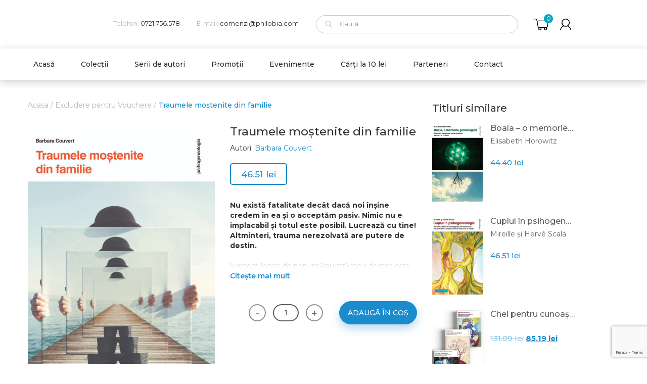

--- FILE ---
content_type: text/html; charset=UTF-8
request_url: https://philobia.com/produs/traumele-mostenite-din-familie/
body_size: 21040
content:
<!DOCTYPE html>
<!--[if IE 8 ]>
	<html class="no-js ie8" lang="ro-RO">
<![endif]-->
<!--[if IE 9 ]>
	<html class="no-js ie9" lang="ro-RO">
<![endif]-->
<!--[if gt IE 9]><!-->
<html lang="ro-RO"><!--<![endif]-->
	<head>
				<meta charset="UTF-8">
		<meta name="viewport" content="width=device-width, initial-scale=1, user-scalable=no, shrink-to-fit=no">
		<meta http-equiv="X-UA-Compatible" content="IE=9; IE=8; IE=7; IE=EDGE" /> 
		<meta http-equiv="X-UA-Compatible" content="IE=EmulateIE9" > 
		<link rel="profile" href="http://gmpg.org/xfn/11">
		<link rel="pingback" href="https://philobia.com/xmlrpc.php">
		<link rel="shortcut icon" href="https://philobia.com/wp-content/themes/philobia/images/favicon.ico" type="image/png">
		<meta name="google-site-verification" content="gmoLstGWKbJ8oyNvh0i27rc0697Mz8QcFk5ZBOF4pmU" />
		
		<title>Traumele moștenite din familie &#8211; Philobia  – psihogenealogie, psihologie și ecologie interioară</title>
<meta name='robots' content='max-image-preview:large' />
<script type='application/javascript'>console.log('PixelYourSite Free version 9.4.0.1');</script>
<link rel='dns-prefetch' href='//fonts.googleapis.com' />
<link rel="alternate" type="application/rss+xml" title="Philobia  – psihogenealogie, psihologie și ecologie interioară &raquo; Flux" href="https://philobia.com/feed/" />
<link rel="alternate" type="application/rss+xml" title="Philobia  – psihogenealogie, psihologie și ecologie interioară &raquo; Flux comentarii" href="https://philobia.com/comments/feed/" />

<link rel='stylesheet' id='wp-block-library-css' href='https://philobia.com/wp-includes/css/dist/block-library/style.min.css?ver=6.2.8' type='text/css' media='all' />
<link rel='stylesheet' id='wc-blocks-vendors-style-css' href='https://philobia.com/wp-content/plugins/woocommerce/packages/woocommerce-blocks/build/wc-blocks-vendors-style.css?ver=10.2.4' type='text/css' media='all' />
<link rel='stylesheet' id='wc-blocks-style-css' href='https://philobia.com/wp-content/plugins/woocommerce/packages/woocommerce-blocks/build/wc-blocks-style.css?ver=10.2.4' type='text/css' media='all' />
<link rel='stylesheet' id='classic-theme-styles-css' href='https://philobia.com/wp-includes/css/classic-themes.min.css?ver=6.2.8' type='text/css' media='all' />
<style id='global-styles-inline-css' type='text/css'>
body{--wp--preset--color--black: #000000;--wp--preset--color--cyan-bluish-gray: #abb8c3;--wp--preset--color--white: #ffffff;--wp--preset--color--pale-pink: #f78da7;--wp--preset--color--vivid-red: #cf2e2e;--wp--preset--color--luminous-vivid-orange: #ff6900;--wp--preset--color--luminous-vivid-amber: #fcb900;--wp--preset--color--light-green-cyan: #7bdcb5;--wp--preset--color--vivid-green-cyan: #00d084;--wp--preset--color--pale-cyan-blue: #8ed1fc;--wp--preset--color--vivid-cyan-blue: #0693e3;--wp--preset--color--vivid-purple: #9b51e0;--wp--preset--gradient--vivid-cyan-blue-to-vivid-purple: linear-gradient(135deg,rgba(6,147,227,1) 0%,rgb(155,81,224) 100%);--wp--preset--gradient--light-green-cyan-to-vivid-green-cyan: linear-gradient(135deg,rgb(122,220,180) 0%,rgb(0,208,130) 100%);--wp--preset--gradient--luminous-vivid-amber-to-luminous-vivid-orange: linear-gradient(135deg,rgba(252,185,0,1) 0%,rgba(255,105,0,1) 100%);--wp--preset--gradient--luminous-vivid-orange-to-vivid-red: linear-gradient(135deg,rgba(255,105,0,1) 0%,rgb(207,46,46) 100%);--wp--preset--gradient--very-light-gray-to-cyan-bluish-gray: linear-gradient(135deg,rgb(238,238,238) 0%,rgb(169,184,195) 100%);--wp--preset--gradient--cool-to-warm-spectrum: linear-gradient(135deg,rgb(74,234,220) 0%,rgb(151,120,209) 20%,rgb(207,42,186) 40%,rgb(238,44,130) 60%,rgb(251,105,98) 80%,rgb(254,248,76) 100%);--wp--preset--gradient--blush-light-purple: linear-gradient(135deg,rgb(255,206,236) 0%,rgb(152,150,240) 100%);--wp--preset--gradient--blush-bordeaux: linear-gradient(135deg,rgb(254,205,165) 0%,rgb(254,45,45) 50%,rgb(107,0,62) 100%);--wp--preset--gradient--luminous-dusk: linear-gradient(135deg,rgb(255,203,112) 0%,rgb(199,81,192) 50%,rgb(65,88,208) 100%);--wp--preset--gradient--pale-ocean: linear-gradient(135deg,rgb(255,245,203) 0%,rgb(182,227,212) 50%,rgb(51,167,181) 100%);--wp--preset--gradient--electric-grass: linear-gradient(135deg,rgb(202,248,128) 0%,rgb(113,206,126) 100%);--wp--preset--gradient--midnight: linear-gradient(135deg,rgb(2,3,129) 0%,rgb(40,116,252) 100%);--wp--preset--duotone--dark-grayscale: url('#wp-duotone-dark-grayscale');--wp--preset--duotone--grayscale: url('#wp-duotone-grayscale');--wp--preset--duotone--purple-yellow: url('#wp-duotone-purple-yellow');--wp--preset--duotone--blue-red: url('#wp-duotone-blue-red');--wp--preset--duotone--midnight: url('#wp-duotone-midnight');--wp--preset--duotone--magenta-yellow: url('#wp-duotone-magenta-yellow');--wp--preset--duotone--purple-green: url('#wp-duotone-purple-green');--wp--preset--duotone--blue-orange: url('#wp-duotone-blue-orange');--wp--preset--font-size--small: 13px;--wp--preset--font-size--medium: 20px;--wp--preset--font-size--large: 36px;--wp--preset--font-size--x-large: 42px;--wp--preset--spacing--20: 0.44rem;--wp--preset--spacing--30: 0.67rem;--wp--preset--spacing--40: 1rem;--wp--preset--spacing--50: 1.5rem;--wp--preset--spacing--60: 2.25rem;--wp--preset--spacing--70: 3.38rem;--wp--preset--spacing--80: 5.06rem;--wp--preset--shadow--natural: 6px 6px 9px rgba(0, 0, 0, 0.2);--wp--preset--shadow--deep: 12px 12px 50px rgba(0, 0, 0, 0.4);--wp--preset--shadow--sharp: 6px 6px 0px rgba(0, 0, 0, 0.2);--wp--preset--shadow--outlined: 6px 6px 0px -3px rgba(255, 255, 255, 1), 6px 6px rgba(0, 0, 0, 1);--wp--preset--shadow--crisp: 6px 6px 0px rgba(0, 0, 0, 1);}:where(.is-layout-flex){gap: 0.5em;}body .is-layout-flow > .alignleft{float: left;margin-inline-start: 0;margin-inline-end: 2em;}body .is-layout-flow > .alignright{float: right;margin-inline-start: 2em;margin-inline-end: 0;}body .is-layout-flow > .aligncenter{margin-left: auto !important;margin-right: auto !important;}body .is-layout-constrained > .alignleft{float: left;margin-inline-start: 0;margin-inline-end: 2em;}body .is-layout-constrained > .alignright{float: right;margin-inline-start: 2em;margin-inline-end: 0;}body .is-layout-constrained > .aligncenter{margin-left: auto !important;margin-right: auto !important;}body .is-layout-constrained > :where(:not(.alignleft):not(.alignright):not(.alignfull)){max-width: var(--wp--style--global--content-size);margin-left: auto !important;margin-right: auto !important;}body .is-layout-constrained > .alignwide{max-width: var(--wp--style--global--wide-size);}body .is-layout-flex{display: flex;}body .is-layout-flex{flex-wrap: wrap;align-items: center;}body .is-layout-flex > *{margin: 0;}:where(.wp-block-columns.is-layout-flex){gap: 2em;}.has-black-color{color: var(--wp--preset--color--black) !important;}.has-cyan-bluish-gray-color{color: var(--wp--preset--color--cyan-bluish-gray) !important;}.has-white-color{color: var(--wp--preset--color--white) !important;}.has-pale-pink-color{color: var(--wp--preset--color--pale-pink) !important;}.has-vivid-red-color{color: var(--wp--preset--color--vivid-red) !important;}.has-luminous-vivid-orange-color{color: var(--wp--preset--color--luminous-vivid-orange) !important;}.has-luminous-vivid-amber-color{color: var(--wp--preset--color--luminous-vivid-amber) !important;}.has-light-green-cyan-color{color: var(--wp--preset--color--light-green-cyan) !important;}.has-vivid-green-cyan-color{color: var(--wp--preset--color--vivid-green-cyan) !important;}.has-pale-cyan-blue-color{color: var(--wp--preset--color--pale-cyan-blue) !important;}.has-vivid-cyan-blue-color{color: var(--wp--preset--color--vivid-cyan-blue) !important;}.has-vivid-purple-color{color: var(--wp--preset--color--vivid-purple) !important;}.has-black-background-color{background-color: var(--wp--preset--color--black) !important;}.has-cyan-bluish-gray-background-color{background-color: var(--wp--preset--color--cyan-bluish-gray) !important;}.has-white-background-color{background-color: var(--wp--preset--color--white) !important;}.has-pale-pink-background-color{background-color: var(--wp--preset--color--pale-pink) !important;}.has-vivid-red-background-color{background-color: var(--wp--preset--color--vivid-red) !important;}.has-luminous-vivid-orange-background-color{background-color: var(--wp--preset--color--luminous-vivid-orange) !important;}.has-luminous-vivid-amber-background-color{background-color: var(--wp--preset--color--luminous-vivid-amber) !important;}.has-light-green-cyan-background-color{background-color: var(--wp--preset--color--light-green-cyan) !important;}.has-vivid-green-cyan-background-color{background-color: var(--wp--preset--color--vivid-green-cyan) !important;}.has-pale-cyan-blue-background-color{background-color: var(--wp--preset--color--pale-cyan-blue) !important;}.has-vivid-cyan-blue-background-color{background-color: var(--wp--preset--color--vivid-cyan-blue) !important;}.has-vivid-purple-background-color{background-color: var(--wp--preset--color--vivid-purple) !important;}.has-black-border-color{border-color: var(--wp--preset--color--black) !important;}.has-cyan-bluish-gray-border-color{border-color: var(--wp--preset--color--cyan-bluish-gray) !important;}.has-white-border-color{border-color: var(--wp--preset--color--white) !important;}.has-pale-pink-border-color{border-color: var(--wp--preset--color--pale-pink) !important;}.has-vivid-red-border-color{border-color: var(--wp--preset--color--vivid-red) !important;}.has-luminous-vivid-orange-border-color{border-color: var(--wp--preset--color--luminous-vivid-orange) !important;}.has-luminous-vivid-amber-border-color{border-color: var(--wp--preset--color--luminous-vivid-amber) !important;}.has-light-green-cyan-border-color{border-color: var(--wp--preset--color--light-green-cyan) !important;}.has-vivid-green-cyan-border-color{border-color: var(--wp--preset--color--vivid-green-cyan) !important;}.has-pale-cyan-blue-border-color{border-color: var(--wp--preset--color--pale-cyan-blue) !important;}.has-vivid-cyan-blue-border-color{border-color: var(--wp--preset--color--vivid-cyan-blue) !important;}.has-vivid-purple-border-color{border-color: var(--wp--preset--color--vivid-purple) !important;}.has-vivid-cyan-blue-to-vivid-purple-gradient-background{background: var(--wp--preset--gradient--vivid-cyan-blue-to-vivid-purple) !important;}.has-light-green-cyan-to-vivid-green-cyan-gradient-background{background: var(--wp--preset--gradient--light-green-cyan-to-vivid-green-cyan) !important;}.has-luminous-vivid-amber-to-luminous-vivid-orange-gradient-background{background: var(--wp--preset--gradient--luminous-vivid-amber-to-luminous-vivid-orange) !important;}.has-luminous-vivid-orange-to-vivid-red-gradient-background{background: var(--wp--preset--gradient--luminous-vivid-orange-to-vivid-red) !important;}.has-very-light-gray-to-cyan-bluish-gray-gradient-background{background: var(--wp--preset--gradient--very-light-gray-to-cyan-bluish-gray) !important;}.has-cool-to-warm-spectrum-gradient-background{background: var(--wp--preset--gradient--cool-to-warm-spectrum) !important;}.has-blush-light-purple-gradient-background{background: var(--wp--preset--gradient--blush-light-purple) !important;}.has-blush-bordeaux-gradient-background{background: var(--wp--preset--gradient--blush-bordeaux) !important;}.has-luminous-dusk-gradient-background{background: var(--wp--preset--gradient--luminous-dusk) !important;}.has-pale-ocean-gradient-background{background: var(--wp--preset--gradient--pale-ocean) !important;}.has-electric-grass-gradient-background{background: var(--wp--preset--gradient--electric-grass) !important;}.has-midnight-gradient-background{background: var(--wp--preset--gradient--midnight) !important;}.has-small-font-size{font-size: var(--wp--preset--font-size--small) !important;}.has-medium-font-size{font-size: var(--wp--preset--font-size--medium) !important;}.has-large-font-size{font-size: var(--wp--preset--font-size--large) !important;}.has-x-large-font-size{font-size: var(--wp--preset--font-size--x-large) !important;}
.wp-block-navigation a:where(:not(.wp-element-button)){color: inherit;}
:where(.wp-block-columns.is-layout-flex){gap: 2em;}
.wp-block-pullquote{font-size: 1.5em;line-height: 1.6;}
</style>
<link rel='stylesheet' id='mpcx-lightbox-css' href='https://philobia.com/wp-content/plugins/mpcx-lightbox/public/css/lightbox.min.css?ver=1.2.5' type='text/css' media='all' />
<link rel='stylesheet' id='woocommerce-layout-css' href='https://philobia.com/wp-content/plugins/woocommerce/assets/css/woocommerce-layout.css?ver=7.8.2' type='text/css' media='all' />
<link rel='stylesheet' id='woocommerce-smallscreen-css' href='https://philobia.com/wp-content/plugins/woocommerce/assets/css/woocommerce-smallscreen.css?ver=7.8.2' type='text/css' media='only screen and (max-width: 768px)' />
<link rel='stylesheet' id='woocommerce-general-css' href='https://philobia.com/wp-content/plugins/woocommerce/assets/css/woocommerce.css?ver=7.8.2' type='text/css' media='all' />
<style id='woocommerce-inline-inline-css' type='text/css'>
.woocommerce form .form-row .required { visibility: visible; }
</style>
<link rel='stylesheet' id='googlefonts-css' href='https://fonts.googleapis.com/css?family=Montserrat%3A300%2C400%2C500%2C600%2C700&#038;ver=6.2.8' type='text/css' media='all' />
<link rel='stylesheet' id='responsive-mobile-style-css' href='https://philobia.com/wp-content/themes/responsive-mobile/css/style.css?ver=1.14' type='text/css' media='all' />
<link rel='stylesheet' id='responsive-mobile-child-style-css' href='https://philobia.com/wp-content/themes/philobia/style.css?ver=1.0' type='text/css' media='all' />
<link rel='stylesheet' id='newsletter-css' href='https://philobia.com/wp-content/plugins/newsletter/style.css?ver=7.8.8' type='text/css' media='all' />
<link rel='stylesheet' id='bootstrap-css' href='https://philobia.com/wp-content/themes/responsive-mobile/libraries/bootstrap/css/bootstrap.min.css?ver=6.2.8' type='text/css' media='all' />
<script type='text/javascript' id='google-analytics-opt-out-js-after'>
			var gaProperty = 'UA-129109943-1';
			var disableStr = 'ga-disable-' + gaProperty;
			if ( document.cookie.indexOf( disableStr + '=true' ) > -1 ) {
				window[disableStr] = true;
			}
			function gaOptout() {
				document.cookie = disableStr + '=true; expires=Thu, 31 Dec 2099 23:59:59 UTC; path=/';
				window[disableStr] = true;
			}
</script>
<script type='text/javascript' id='google-analytics-js-after'>
(function(i,s,o,g,r,a,m){i['GoogleAnalyticsObject']=r;i[r]=i[r]||function(){
		(i[r].q=i[r].q||[]).push(arguments)},i[r].l=1*new Date();a=s.createElement(o),
		m=s.getElementsByTagName(o)[0];a.async=1;a.src=g;m.parentNode.insertBefore(a,m)
		})(window,document,'script', '//www.google-analytics.com/analytics.js','ga');ga( 'create', 'UA-129109943-1', 'auto' );(window.gaDevIds=window.gaDevIds||[]).push('dOGY3NW');ga( 'set', 'anonymizeIp', true );
		ga( 'set', 'dimension1', 'no' );
ga( 'require', 'ecommerce', 'ecommerce.js');
</script>
<script type='text/javascript' src='https://philobia.com/wp-includes/js/jquery/jquery.min.js?ver=3.6.4' id='jquery-core-js'></script>
<script type='text/javascript' src='https://philobia.com/wp-includes/js/jquery/jquery-migrate.min.js?ver=3.4.0' id='jquery-migrate-js'></script>
<script type='text/javascript' src='https://philobia.com/wp-content/plugins/pixelyoursite/dist/scripts/jquery.bind-first-0.2.3.min.js?ver=6.2.8' id='jquery-bind-first-js'></script>
<script type='text/javascript' src='https://philobia.com/wp-content/plugins/pixelyoursite/dist/scripts/js.cookie-2.1.3.min.js?ver=2.1.3' id='js-cookie-pys-js'></script>
<script type='text/javascript' id='pys-js-extra'>
/* <![CDATA[ */
var pysOptions = {"staticEvents":{"facebook":{"woo_view_content":[{"delay":0,"type":"static","name":"ViewContent","pixelIds":["5067634003318341"],"eventID":"d0d568ee-38ee-4e7b-b320-1f7a786db873","params":{"content_ids":["4101"],"content_type":"product","tags":"psihogenealogie, terapie transgenera\u021bional\u0103, trauma, traume transmise transgenera\u021bional","content_name":"Traumele mo\u0219tenite din familie","category_name":"Psihogenealogia","value":46.50999999999999801048033987171947956085205078125,"currency":"RON","contents":[{"id":"4101","quantity":1}],"product_price":46.50999999999999801048033987171947956085205078125,"page_title":"Traumele mo\u0219tenite din familie","post_type":"product","post_id":4101,"plugin":"PixelYourSite","user_role":"guest","event_url":"philobia.com\/produs\/traumele-mostenite-din-familie\/"},"e_id":"woo_view_content","ids":[],"hasTimeWindow":false,"timeWindow":0,"woo_order":"","edd_order":""}],"init_event":[{"delay":0,"type":"static","name":"PageView","pixelIds":["5067634003318341"],"eventID":"3dec6974-099e-4908-8634-b329ecf44036","params":{"page_title":"Traumele mo\u0219tenite din familie","post_type":"product","post_id":4101,"plugin":"PixelYourSite","user_role":"guest","event_url":"philobia.com\/produs\/traumele-mostenite-din-familie\/"},"e_id":"init_event","ids":[],"hasTimeWindow":false,"timeWindow":0,"woo_order":"","edd_order":""}]}},"dynamicEvents":[],"triggerEvents":[],"triggerEventTypes":[],"facebook":{"pixelIds":["5067634003318341"],"advancedMatching":[],"removeMetadata":false,"contentParams":{"post_type":"product","post_id":4101,"content_name":"Traumele mo\u0219tenite din familie","categories":"Psihogenealogia","tags":"psihogenealogie, terapie transgenera\u021bional\u0103, trauma, traume transmise transgenera\u021bional"},"commentEventEnabled":true,"wooVariableAsSimple":false,"downloadEnabled":true,"formEventEnabled":true,"serverApiEnabled":true,"wooCRSendFromServer":false,"send_external_id":null},"debug":"","siteUrl":"https:\/\/philobia.com","ajaxUrl":"https:\/\/philobia.com\/wp-admin\/admin-ajax.php","ajax_event":"013b391564","enable_remove_download_url_param":"1","cookie_duration":"7","last_visit_duration":"60","enable_success_send_form":"","ajaxForServerEvent":"1","gdpr":{"ajax_enabled":false,"all_disabled_by_api":false,"facebook_disabled_by_api":false,"analytics_disabled_by_api":false,"google_ads_disabled_by_api":false,"pinterest_disabled_by_api":false,"bing_disabled_by_api":false,"externalID_disabled_by_api":false,"facebook_prior_consent_enabled":true,"analytics_prior_consent_enabled":true,"google_ads_prior_consent_enabled":null,"pinterest_prior_consent_enabled":true,"bing_prior_consent_enabled":true,"cookiebot_integration_enabled":false,"cookiebot_facebook_consent_category":"marketing","cookiebot_analytics_consent_category":"statistics","cookiebot_tiktok_consent_category":"marketing","cookiebot_google_ads_consent_category":null,"cookiebot_pinterest_consent_category":"marketing","cookiebot_bing_consent_category":"marketing","consent_magic_integration_enabled":false,"real_cookie_banner_integration_enabled":false,"cookie_notice_integration_enabled":false,"cookie_law_info_integration_enabled":false},"cookie":{"disabled_all_cookie":false,"disabled_advanced_form_data_cookie":false,"disabled_landing_page_cookie":false,"disabled_first_visit_cookie":false,"disabled_trafficsource_cookie":false,"disabled_utmTerms_cookie":false,"disabled_utmId_cookie":false},"woo":{"enabled":true,"enabled_save_data_to_orders":true,"addToCartOnButtonEnabled":true,"addToCartOnButtonValueEnabled":true,"addToCartOnButtonValueOption":"price","singleProductId":4101,"removeFromCartSelector":"form.woocommerce-cart-form .remove","addToCartCatchMethod":"add_cart_hook","is_order_received_page":false,"containOrderId":false},"edd":{"enabled":false}};
/* ]]> */
</script>
<script type='text/javascript' src='https://philobia.com/wp-content/plugins/pixelyoursite/dist/scripts/public.js?ver=9.4.0.1' id='pys-js'></script>
<script type='text/javascript' src='https://philobia.com/wp-content/themes/responsive-mobile/libraries/bootstrap/js/bootstrap.min.js?ver=6.2.8' id='bootstrap-js-js'></script>
<link rel="https://api.w.org/" href="https://philobia.com/wp-json/" /><link rel="alternate" type="application/json" href="https://philobia.com/wp-json/wp/v2/product/4101" /><link rel="EditURI" type="application/rsd+xml" title="RSD" href="https://philobia.com/xmlrpc.php?rsd" />
<link rel="wlwmanifest" type="application/wlwmanifest+xml" href="https://philobia.com/wp-includes/wlwmanifest.xml" />
<link rel="canonical" href="https://philobia.com/produs/traumele-mostenite-din-familie/" />
<link rel='shortlink' href='https://philobia.com/?p=4101' />
<link rel="alternate" type="application/json+oembed" href="https://philobia.com/wp-json/oembed/1.0/embed?url=https%3A%2F%2Fphilobia.com%2Fprodus%2Ftraumele-mostenite-din-familie%2F" />
<link rel="alternate" type="text/xml+oembed" href="https://philobia.com/wp-json/oembed/1.0/embed?url=https%3A%2F%2Fphilobia.com%2Fprodus%2Ftraumele-mostenite-din-familie%2F&#038;format=xml" />
<link rel="alternate" href="https://philobia.com/produs/traumele-mostenite-din-familie/" hreflang="x-default" /><meta name="facebook-domain-verification" content="m9inpmmm5ltg9d2cz1pv25dq2dc4e8" />
<!-- This website runs the Product Feed PRO for WooCommerce by AdTribes.io plugin - version 12.7.8 -->
	<noscript><style>.woocommerce-product-gallery{ opacity: 1 !important; }</style></noscript>
			<style type="text/css" id="wp-custom-css">
			

@media only screen and (min-width: 1200px){
	.single-product div#widgets ul.products li.product .onsale{
	left: 31px!important;
	top: 127px!important;
}
.single-product.woocommerce span.onsale{
	left: 291.5px!important;
	top: 525px!important;
}
	.woocommerce ul.products li.product .onsale{
		top: 30vh!important;
    right: 0;
    left: auto;
    bottom: auto;
		
	}
body.page-template-homepage-tmp ul.products li.product span.onsale{
    background: #f7ca18;
    color: #000;
    border-radius: 0;
    left: auto!important;
    right: 0!important;
    bottom: 40%!important;
    top: auto!important;
    text-transform: uppercase;
}
}

@media only screen and (max-width: 1200px){
.single-product.woocommerce ul.products li.product .onsale{
	left: 259.5px!important;
	top: 476px!important;
}
	body.page-template-homepage-tmp ul.products li.product span.onsale{
    background: #f7ca18;
    color: #000;
    border-radius: 0;
    left: auto;
    right: 0;
    bottom: 30%;
    top: auto;
    text-transform: uppercase;
}
		.woocommerce ul.products li.product .onsale{
		top: 35vh!important;
    right: 0!important;
    left: auto!important;
    bottom: auto!important;
		
	}
}

@media only screen and (max-width: 760px){
 .single-product div#widgets ul.products li.product .onsale{
	left: 31px!important;
	top: 127px!important;
}
.single-product.woocommerce ul.products li.product .onsale, .woocommerce span{
		left: auto!important;
    right: 0!important;
    bottom: auto!important;
 /*   top: calc(100vw + 50px)!important;
 		left: auto!important;
    right: 0!important;
    bottom: auto!important;
    top: 20%!important; */
}
.single-product div#widgets ul.products li.product .onsale{
	left: 31px!important;
	top: 127px!important;
		right: auto!important;
}
		body.page-template-homepage-tmp ul.products li.product span.onsale{
    background: #f7ca18;
    color: #000;
    border-radius: 0;
    left: auto;
    right: 10px;
    bottom: auto;
    top: calc(100vw - 200px)!important;
    text-transform: uppercase;
}
		.woocommerce ul.products li.product .onsale{
		top: 27vh!important;
    right: 0!important;
    left: auto!important;
    bottom: auto!important;
		
	}
	
}		</style>
		<!-- Google Tag Manager -->
<script>(function(w,d,s,l,i){w[l]=w[l]||[];w[l].push({'gtm.start':
new Date().getTime(),event:'gtm.js'});var f=d.getElementsByTagName(s)[0],
j=d.createElement(s),dl=l!='dataLayer'?'&l='+l:'';j.async=true;j.src=
'https://www.googletagmanager.com/gtm.js?id='+i+dl;f.parentNode.insertBefore(j,f);
})(window,document,'script','dataLayer','GTM-5XCWGZ7');</script>
<!-- End Google Tag Manager -->
	</head>

<body class="product-template-default single single-product postid-4101 theme-responsive-mobile multiple-domain-philobia-com woocommerce woocommerce-page woocommerce-no-js default" itemscope="itemscope" itemtype="http://schema.org/WebPage">
<!-- Google Tag Manager (noscript) -->
<noscript><iframe src="https://www.googletagmanager.com/ns.html?id=GTM-5XCWGZ7"
height="0" width="0" style="display:none;visibility:hidden"></iframe></noscript>
<!-- End Google Tag Manager (noscript) -->
<div id="container" class="site">
        <div id="header_section">
	<header id="header" class="container-full-width site-header" role="banner" itemscope="itemscope" itemtype="http://schema.org/WPHeader">
				<div class="container flexer">
			<div id="logo">
				<a href="https://philobia.com"><img src="https://philobia.com/wp-content/themes/philobia/images/logo_philobia.svg" alt="Philobia - Psihogenealogie, psihologie si ecologie interioara"/></a>
			</div>
			<div class="contact-data-top">
				<div class="tele CCGl inliner">
					Telefon: <a class="CCGd" href="tel:0721.756.578">0721.756.578</a><a class="CCGd" href="tel:"></a>
				</div>
				<div class="mailing CCGl inliner">
					E-mail: <a class="CCGd" href="mailto:comenzi@philobia.com">comenzi@philobia.com</a>
				</div>
			</div>
			<div class="search-box-top">
				<form role="search" method="get" id="searchform" action="https://philobia.com/">
	<div>
		<label class="screen-reader-text" for="s">Caută după:</label>
		<input type="search" name="s" id="SearcherSite" class="search-field" placeholder="Caută..." value=""/>
		<input type="hidden" name="post_type" value="product" />
	</div>
</form>			</div>
			<div class="cart-acc">
				<div id="mcart" class="mini-cart">
    <div class="mini-cart-inner">
        <span class="no-items-mini">Coșul este gol.</span><span class='mini-total'><b>Total: </b>0 lei</span>    </div>
	<p><span><a class="all-cart-con" href="https://philobia.com/cosul-meu/">Vezi coșul</a></span></p>
</div>

<a class="htl" id="carter" title="Coșul meu"> <img src="https://philobia.com/wp-content/themes/philobia/images/Cart-icon.svg" alt="Account Icon">
<span class="cart-contents">0</span>
</a> 	
				<a class="htl" href="https://philobia.com/contul-meu/" title="Contul meu"><img src="https://philobia.com/wp-content/themes/philobia/images/account-icon.svg" alt="Account Icon"></a>
			</div>
		</div>

			</header><!-- #header -->

	<div id="main-menu-container" class="container-full-width">
		<div id="main-menu" class="container">
			<div class="row">
				<nav id="main-navigation" class="site-navigation" role="navigation" itemscope="itemscope" itemtype="http://schema.org/SiteNavigationElement">
<!-- 					<div id="mobile-current-item">Menu</div> -->
					<button id="mobile-nav-button"><span class="accessibile-label">Mobile menu toggle</span></button>
					<div class="main-nav"><ul id="menu-top-menu" class="menu"><li id="menu-item-61" class="menu-item menu-item-type-post_type menu-item-object-page menu-item-home menu-item-61"><a href="https://philobia.com/">Acasă</a></li>
<li id="menu-item-79" class="menu-item menu-item-type-post_type menu-item-object-page menu-item-has-children menu-item-79"><a href="https://philobia.com/colectii/">Colecții</a>
<ul class="sub-menu">
	<li id="menu-item-95236" class="menu-item menu-item-type-custom menu-item-object-custom menu-item-95236"><a href="https://philobia.com/categorie-produs/psihogenealogia/">Psihogenealogia</a></li>
	<li id="menu-item-95237" class="menu-item menu-item-type-custom menu-item-object-custom menu-item-95237"><a href="https://philobia.com/categorie-produs/ecologia-interioara/">Ecologia interioară</a></li>
	<li id="menu-item-95235" class="menu-item menu-item-type-custom menu-item-object-custom menu-item-95235"><a href="https://philobia.com/categorie-produs/psihologia/">Psihologia</a></li>
	<li id="menu-item-95238" class="menu-item menu-item-type-custom menu-item-object-custom menu-item-95238"><a href="https://philobia.com/categorie-produs/exercitii/">Exerciții</a></li>
	<li id="menu-item-95240" class="menu-item menu-item-type-custom menu-item-object-custom menu-item-95240"><a href="https://philobia.com/categorie-produs/sanatatea/">Sănătatea</a></li>
	<li id="menu-item-95239" class="menu-item menu-item-type-custom menu-item-object-custom menu-item-95239"><a href="https://philobia.com/categorie-produs/perversii-narcisici/">Perverșii narcisici</a></li>
	<li id="menu-item-95241" class="menu-item menu-item-type-custom menu-item-object-custom menu-item-95241"><a href="https://philobia.com/categorie-produs/trauma/">Trauma</a></li>
	<li id="menu-item-95244" class="menu-item menu-item-type-custom menu-item-object-custom menu-item-95244"><a href="https://philobia.com/categorie-produs/femeia/">Femeia</a></li>
	<li id="menu-item-95249" class="menu-item menu-item-type-custom menu-item-object-custom menu-item-95249"><a href="https://philobia.com/categorie-produs/cuplul/">Cuplul</a></li>
	<li id="menu-item-95242" class="menu-item menu-item-type-custom menu-item-object-custom menu-item-95242"><a href="https://philobia.com/categorie-produs/emisfera-dreapta/">Emisfera dreaptă</a></li>
	<li id="menu-item-95247" class="menu-item menu-item-type-custom menu-item-object-custom menu-item-95247"><a href="https://philobia.com/categorie-produs/familia/">Familia</a></li>
	<li id="menu-item-95243" class="menu-item menu-item-type-custom menu-item-object-custom menu-item-95243"><a href="https://philobia.com/categorie-produs/portrete/">Portrete</a></li>
	<li id="menu-item-95245" class="menu-item menu-item-type-custom menu-item-object-custom menu-item-95245"><a href="https://philobia.com/categorie-produs/experiment/">Experiment</a></li>
	<li id="menu-item-95246" class="menu-item menu-item-type-custom menu-item-object-custom menu-item-95246"><a href="https://philobia.com/categorie-produs/anchete/">Anchete</a></li>
	<li id="menu-item-95248" class="menu-item menu-item-type-custom menu-item-object-custom menu-item-95248"><a href="https://philobia.com/categorie-produs/romane/">Romane</a></li>
</ul>
</li>
<li id="menu-item-77" class="menu-item menu-item-type-post_type menu-item-object-page menu-item-77"><a href="https://philobia.com/serie-de-autori/">Serii de autori</a></li>
<li id="menu-item-76" class="menu-item menu-item-type-post_type menu-item-object-page menu-item-76"><a href="https://philobia.com/promotii/">Promoții</a></li>
<li id="menu-item-75" class="menu-item menu-item-type-post_type menu-item-object-page menu-item-75"><a href="https://philobia.com/evenimente/">Evenimente</a></li>
<li id="menu-item-74" class="menu-item menu-item-type-post_type menu-item-object-page menu-item-74"><a href="https://philobia.com/carti-la-10-lei/">Cărți la 10 lei</a></li>
<li id="menu-item-80" class="menu-item menu-item-type-post_type menu-item-object-page menu-item-80"><a href="https://philobia.com/parteneri/">Parteneri</a></li>
<li id="menu-item-81" class="menu-item menu-item-type-post_type menu-item-object-page menu-item-81"><a href="https://philobia.com/contact/">Contact</a></li>
</ul></div>				</nav><!-- #site-navigation -->
			</div>
		</div><!-- #main-menu -->
	</div><!-- #main-menu-container -->
	<div id="sub-menu-container" class="container-full-width">
		<div id="sub-menu" class="container">
			<nav id="sub-navigation" class="site-navigation" role="navigation" itemscope="itemscope" itemtype="http://schema.org/SiteNavigationElement">
						</nav><!-- #site-navigation -->
		</div><!-- #sub-menu -->
	</div><!-- #sub-menu-container -->
        </div>
	<div id="wrapper" class="site-content container-full-width">

	<div id="content-woocommerce" class="content-area"><main id="main" class="site-main" role="main"><nav class="woocommerce-breadcrumb"><a href="https://philobia.com">Acasa</a><span class="chevron">&nbsp;&#47;&nbsp;</span><a href="https://philobia.com/categorie-produs/excludere/">Excludere pentru Vouchere</a><span class="chevron">&nbsp;&#47;&nbsp;</span>Traumele moștenite din familie</nav>
					
			<div class="woocommerce-notices-wrapper"></div><div id="product-4101" class="product type-product post-4101 status-publish first instock product_cat-psihogenealogia product_tag-psihogenealogie product_tag-terapie-transgenerationala product_tag-trauma product_tag-traume-transmise-transgenerational has-post-thumbnail shipping-taxable purchasable product-type-simple">

	<div class="woocommerce-product-gallery woocommerce-product-gallery--with-images woocommerce-product-gallery--columns-4 images" data-columns="4" style="opacity: 0; transition: opacity .25s ease-in-out;">
	<div class="woocommerce-product-gallery__wrapper">
		<div data-thumb="https://philobia.com/wp-content/uploads/2022/01/Traumele-moștenite-din-familie-Coperta-1-100x100.jpg" data-thumb-alt="" class="woocommerce-product-gallery__image"><a href="https://philobia.com/wp-content/uploads/2022/01/Traumele-moștenite-din-familie-Coperta-1.jpg"><img width="600" height="929" src="https://philobia.com/wp-content/uploads/2022/01/Traumele-moștenite-din-familie-Coperta-1-600x929.jpg" class="wp-post-image" alt="" decoding="async" loading="lazy" title="Traumele moștenite din familie (Coperta 1)" data-caption="" data-src="https://philobia.com/wp-content/uploads/2022/01/Traumele-moștenite-din-familie-Coperta-1.jpg" data-large_image="https://philobia.com/wp-content/uploads/2022/01/Traumele-moștenite-din-familie-Coperta-1.jpg" data-large_image_width="1589" data-large_image_height="2461" srcset="https://philobia.com/wp-content/uploads/2022/01/Traumele-moștenite-din-familie-Coperta-1-600x929.jpg 600w, https://philobia.com/wp-content/uploads/2022/01/Traumele-moștenite-din-familie-Coperta-1-194x300.jpg 194w, https://philobia.com/wp-content/uploads/2022/01/Traumele-moștenite-din-familie-Coperta-1-768x1189.jpg 768w, https://philobia.com/wp-content/uploads/2022/01/Traumele-moștenite-din-familie-Coperta-1-661x1024.jpg 661w, https://philobia.com/wp-content/uploads/2022/01/Traumele-moștenite-din-familie-Coperta-1-100x155.jpg 100w, https://philobia.com/wp-content/uploads/2022/01/Traumele-moștenite-din-familie-Coperta-1-150x232.jpg 150w, https://philobia.com/wp-content/uploads/2022/01/Traumele-moștenite-din-familie-Coperta-1-200x310.jpg 200w, https://philobia.com/wp-content/uploads/2022/01/Traumele-moștenite-din-familie-Coperta-1-300x465.jpg 300w, https://philobia.com/wp-content/uploads/2022/01/Traumele-moștenite-din-familie-Coperta-1-450x697.jpg 450w, https://philobia.com/wp-content/uploads/2022/01/Traumele-moștenite-din-familie-Coperta-1-900x1394.jpg 900w, https://philobia.com/wp-content/uploads/2022/01/Traumele-moștenite-din-familie-Coperta-1.jpg 1589w" sizes="(max-width: 600px) 100vw, 600px" /></a></div>	</div>
</div>

	<div class="summary entry-summary">
		<h1 class="product_title entry-title">Traumele moștenite din familie</h1><span class='autor-carte'>Autori: <a href="/autori/?autor=Barbara Couvert">Barbara Couvert</a></span><p class="price"><span class="woocommerce-Price-amount amount"><bdi>46.51&nbsp;<span class="woocommerce-Price-currencySymbol">lei</span></bdi></span></p>
<div class="product-post-content"><strong>Nu există fatalitate decât dacă noi înșine credem în ea și o acceptăm pasiv. Nimic nu e implacabil și totul este posibil. Lucrează cu tine! Altminteri, trauma nerezolvată are putere de destin.</strong><br><br>Suntem legați de nenumărați strămoși despre care nu știm aproape nimic, printr-o incredibilă loialitate. Purtăm în noi memoria unor fapte pe care nu le cunoaștem, dar pe care le-am încorporat și integrat, mai ales dacă suferința legată de un anumit eveniment a fost reprimată. Familia are o memorie, ca și cum ar fi o singură entitate, mai presus de fiecare dintre membrii ei din prezent, din trecut sau chiar din viitor, influențând comportamentul descendenților, adesea chiar și sănătatea, prin bolile care îi afectează.<br><br>Corpul nostru păstrează uneori atât de profund amprenta rănilor emoționale încât ele pot codifica astfel anumite fragilități fizice și psihice transmisibile. Ceea ce a dobândit o generație devine ceva înnăscut pentru generațiile următoare. Doar că aceste elemente înnăscute sunt totuși transformabile, ele putând fi reprogramate dacă avem parte de grijă, atenție și afecțiune.
<div class="more-less-b"><a class="CCB">Citește mai mult</a></div></div>
	
	<form class="cart" action="https://philobia.com/produs/traumele-mostenite-din-familie/" method="post" enctype='multipart/form-data'>
				<button type="button" class="qminus modq">-</button>
		<div class="quantity">
		<label class="screen-reader-text" for="quantity_697c1539e8c10">Cantitate Traumele moștenite din familie</label>
	<input
		type="number"
				id="quantity_697c1539e8c10"
		class="input-text qty text"
		name="quantity"
		value="1"
		aria-label="Cantitate de produse"
		size="4"
		min="1"
		max=""
					step="1"
			placeholder=""
			inputmode="numeric"
			autocomplete="off"
			/>
	</div>
		<button type="button" class="qplus modq">+</button>
<!-- 		<button type="submit" name="add-to-cart" value="4101" class="single_add_to_cart_button button alt">Adaugă în coș</button> -->
		<input type="hidden" name="add-to-cart" value="4101" />
		<button id="primeAdd" type="submit" class="single_add_to_cart_button button alt">Adaugă în coș</button>

		
        <script type="application/javascript" style="display:none">
            /* <![CDATA[ */
            window.pysWooProductData = window.pysWooProductData || [];
                        window.pysWooProductData[4101] = {"facebook":{"delay":0,"type":"static","name":"AddToCart","pixelIds":["5067634003318341"],"eventID":"fa1f3195-2501-449a-b2cd-7d3269fa2f29","params":{"content_type":"product","content_ids":["4101"],"contents":[{"id":"4101","quantity":1}],"tags":"psihogenealogie, terapie transgenera\u021bional\u0103, trauma, traume transmise transgenera\u021bional","content_name":"Traumele mo\u0219tenite din familie","category_name":"Psihogenealogia","value":46.50999999999999801048033987171947956085205078125,"currency":"RON"},"e_id":"woo_add_to_cart_on_button_click","ids":[],"hasTimeWindow":false,"timeWindow":0,"woo_order":"","edd_order":""}};
                        /* ]]> */
        </script>

        	</form>

	
	</div>

	<div class="book-details-author">
	<table>
		<tbody>
			<tr>
				<td>Titlu</td>
				<td>Traumele moștenite din familie</td>
			</tr>
									<tr>
				<td>Autor</td>
				<td>  
				<a href="/autori/?autor=Barbara Couvert">Barbara Couvert</a>				
				</td>
			</tr>
									<tr>
				<td>ISBN</td>
				<td>978-606-9707-47-0</td>
			</tr>
									<tr>
				<td>Număr de pagini</td>
				<td>232</td>
			</tr>
						<tr>
				<td>Colecția</td>
<!-- 				<td><a href="https://philobia.com/categorie-produs/psihogenealogia/" rel="tag">Psihogenealogia</a></td> -->
				<td><a href="https://philobia.com/categorie-produs/psihogenealogia/" rel="tag">Psihogenealogia</a></td>
			</tr>
		</tbody>
	</table>
	<div class="tabs-gal">
				<input type="radio" name="tabs" id="tabone" checked="checked">
		<label for="tabone">Despre autor</label>
		<div class="tab-gal">
			<p>Barbara Couvert este psiholog specializat în Gestalt terapie și în psihogenealogie, cu o experiență vastă în tratarea și studierea traumelor transmise transgenerațional.</p>
		</div>
  		
  				<input type="radio" name="tabs" id="tabtwo" >
		<label for="tabtwo">Rasfoiește</label>
		<div class="tab-gal">
			<object data="https://philobia.com/wp-content/uploads/2022/01/Traumele-mostenite-pt-site.pdf" type="application/pdf" width="100%" height="400px"></object>
		</div>
  				
  				<input type="radio" name="tabs" id="tabthree" >
		<label for="tabthree">Cuprins</label>
		<div class="tab-gal">
			<p><strong>Emoţiile și memoria</strong><br />
<em>Emoţiile</em><br />
De la stimuli la emoții<br />
<em>Memoria: inscripţie corporală, inscripţie psihică</em><br />
Restructurarea amintirilor<br />
Reactivarea amintirilor<br />
<em>Emoţii și memorie în cazul șocului emoţional, al stresului și al traumei</em><br />
Stres repetat sau durabil<br />
Traumă și traumatism<br />
Nevroză, nevroză de destin, scenariu de viață </p>
<p><strong>Somatizarea </strong><br />
Trup și suflet<br />
„Datele aniversare“<br />
Actul psihosomatic<br />
Simbolismul bolilor<br />
Dominanţa valorilor</p>
<p><strong>Memoria corporală</strong><br />
Undele cerebrale<br />
Axa hipotalamus-hipofiză-suprarenale (axa HHS)<br />
Memoria tisulară<br />
O ereditate reprogramabilă: descoperirile epigeneticii </p>
<p><strong>Familia, o întreagă lume&#8230;</strong><br />
Alianţa și generaţiile<br />
Familia, un sistem?<br />
Registrul meritelor și al datoriilor<br />
Loialitatea<br />
Habitusul<br />
Comunicarea în cadrul familiei </p>
<p><strong>Când apare copilul </strong><br />
Prenumele, suporturi de memorie, de visuri și de proiecte<br />
Sindromul savantului<br />
Gardienii cimitirului<br />
Copiii de înlocuire<br />
Copiii de substituţie </p>
<p><strong>Repetările familiale </strong><br />
Sindromul de aniversare<br />
Violenţele sexuale<br />
O crimă aparte: „fiicele-mame“ </p>
<p><strong>Transmiterea traumelor începe înainte de naștere</strong><br />
<em>Inconștiente individuale sau co-inconștient familial?</em><br />
<em>Moștenirea traumelor care au avut loc înainte de momentul concepţiei</em><br />
Genetică și epigenetică<br />
Amprenta genomică parentală<br />
Rolul taților în transmiterea traumei<br />
O ereditate reprogramabilă<br />
<em>Transmiterea in utero</em><br />
Foametea care a cuprins Olanda în anul 1944<br />
Copiii „furtunii de gheață“<br />
Genocidul populației Tutsi<br />
<em>„Transparenţa psihică“</em> </p>
<p><strong>Transmiterea prin exemplele din viaţa de zi cu zi</strong><br />
Medii dăunătoare<br />
Postmemoria sau amintirile bântuite<br />
Pe aceeași lungime de undă: sincronizarea activităţii cerebrale<br />
O hipercomunicare în situaţiile de stres intens sau continuu<br />
Somatizări transgeneraţionale<br />
Secretul de familie<br />
„Telescoparea“ generaţiilor<br />
Neuronii-oglindă </p>
<p><strong>Reparaţia și rezilienţa</strong><br />
Rezilienţa<br />
Un mediu îmbunătăţit<br />
O psihoterapie?<br />
Rezilienţa în familie<br />
Concluzii </p>
		</div>
				
		
				
	</div>
</div></div>


		
	</main><!-- #main -->
	
<div id="widgets" class="widget-area default-sidebar" role="complementary" itemscope="itemscope" itemtype="http://schema.org/WPSideBar">
		<div id="text-8" class="widget-wrapper widget_text">			<div class="textwidget">
	<section class="related products">

		<h2>Titluri similare</h2>

		<ul class="products columns-1">

			
				<li class="product type-product post-275 status-publish first instock product_cat-psihogenealogia product_tag-elisabeth product_tag-elisabeth-horowitz product_tag-horowitz has-post-thumbnail shipping-taxable purchasable product-type-simple">
	<a href="https://philobia.com/produs/boala-o-memorie-genealogica/" class="woocommerce-LoopProduct-link woocommerce-loop-product__link" title="Boala – o memorie genealogică"><img width="300" height="462" src="https://philobia.com/wp-content/uploads/2018/10/boala_o_memorie_genealogica_568x874-300x462.jpg" class="attachment-woocommerce_thumbnail size-woocommerce_thumbnail" alt="" decoding="async" loading="lazy" srcset="https://philobia.com/wp-content/uploads/2018/10/boala_o_memorie_genealogica_568x874-300x462.jpg 300w, https://philobia.com/wp-content/uploads/2018/10/boala_o_memorie_genealogica_568x874-195x300.jpg 195w, https://philobia.com/wp-content/uploads/2018/10/boala_o_memorie_genealogica_568x874-100x154.jpg 100w, https://philobia.com/wp-content/uploads/2018/10/boala_o_memorie_genealogica_568x874-150x231.jpg 150w, https://philobia.com/wp-content/uploads/2018/10/boala_o_memorie_genealogica_568x874-200x308.jpg 200w, https://philobia.com/wp-content/uploads/2018/10/boala_o_memorie_genealogica_568x874-450x692.jpg 450w, https://philobia.com/wp-content/uploads/2018/10/boala_o_memorie_genealogica_568x874.jpg 568w" sizes="(max-width: 300px) 100vw, 300px" /><h2 class="woocommerce-loop-product__title">Boala – o memorie genealogică</h2><span class='autor-carte'>Elisabeth Horowitz</span>
	<span class="price"><span class="woocommerce-Price-amount amount"><bdi>44.40&nbsp;<span class="woocommerce-Price-currencySymbol">lei</span></bdi></span></span>
</a></li>

			
				<li class="product type-product post-255 status-publish first instock product_cat-psihogenealogia product_tag-cuplu product_tag-herve product_tag-herve-scala product_tag-mireille product_tag-mireille-scala product_tag-mireille-si-herve-scala product_tag-psihogenealogie product_tag-scala product_tag-transgenerational product_tag-traume-transmise-transgenerational has-post-thumbnail shipping-taxable purchasable product-type-simple">
	<a href="https://philobia.com/produs/cuplul-in-psihogenealogie/" class="woocommerce-LoopProduct-link woocommerce-loop-product__link" title="Cuplul în psihogenealogie"><img width="300" height="462" src="https://philobia.com/wp-content/uploads/2018/10/cuplul_in_psihogenealogie_568x874-300x462.jpg" class="attachment-woocommerce_thumbnail size-woocommerce_thumbnail" alt="" decoding="async" loading="lazy" srcset="https://philobia.com/wp-content/uploads/2018/10/cuplul_in_psihogenealogie_568x874-300x462.jpg 300w, https://philobia.com/wp-content/uploads/2018/10/cuplul_in_psihogenealogie_568x874-195x300.jpg 195w, https://philobia.com/wp-content/uploads/2018/10/cuplul_in_psihogenealogie_568x874-100x154.jpg 100w, https://philobia.com/wp-content/uploads/2018/10/cuplul_in_psihogenealogie_568x874-150x231.jpg 150w, https://philobia.com/wp-content/uploads/2018/10/cuplul_in_psihogenealogie_568x874-200x308.jpg 200w, https://philobia.com/wp-content/uploads/2018/10/cuplul_in_psihogenealogie_568x874-450x692.jpg 450w, https://philobia.com/wp-content/uploads/2018/10/cuplul_in_psihogenealogie_568x874.jpg 568w" sizes="(max-width: 300px) 100vw, 300px" /><h2 class="woocommerce-loop-product__title">Cuplul în psihogenealogie</h2><span class='autor-carte'>Mireille şi Hervé Scala </span>
	<span class="price"><span class="woocommerce-Price-amount amount"><bdi>46.51&nbsp;<span class="woocommerce-Price-currencySymbol">lei</span></bdi></span></span>
</a></li>

			
				<li class="product type-product post-273 status-publish first instock product_cat-psihogenealogia product_tag-lerat product_tag-marie-noelle product_tag-marie-noelle-maston-lerat product_tag-maston product_tag-patrice product_tag-patrice-van-eersel product_tag-serge product_tag-serge-tisseron product_tag-tisseron product_tag-van-eersel has-post-thumbnail sale shipping-taxable purchasable product-type-simple">
	<a href="https://philobia.com/produs/chei-pentru-cunoasterea-trecutului/" class="woocommerce-LoopProduct-link woocommerce-loop-product__link" title="Chei pentru cunoaşterea trecutului">
	<span class="onsale">Reduceri!</span>
	<img width="300" height="462" src="https://philobia.com/wp-content/uploads/2018/10/pachet_CHEI-TRECUT_568x874-300x462.jpg" class="attachment-woocommerce_thumbnail size-woocommerce_thumbnail" alt="" decoding="async" loading="lazy" srcset="https://philobia.com/wp-content/uploads/2018/10/pachet_CHEI-TRECUT_568x874-300x462.jpg 300w, https://philobia.com/wp-content/uploads/2018/10/pachet_CHEI-TRECUT_568x874-195x300.jpg 195w, https://philobia.com/wp-content/uploads/2018/10/pachet_CHEI-TRECUT_568x874-100x154.jpg 100w, https://philobia.com/wp-content/uploads/2018/10/pachet_CHEI-TRECUT_568x874-150x231.jpg 150w, https://philobia.com/wp-content/uploads/2018/10/pachet_CHEI-TRECUT_568x874-200x308.jpg 200w, https://philobia.com/wp-content/uploads/2018/10/pachet_CHEI-TRECUT_568x874-450x692.jpg 450w, https://philobia.com/wp-content/uploads/2018/10/pachet_CHEI-TRECUT_568x874.jpg 568w" sizes="(max-width: 300px) 100vw, 300px" /><h2 class="woocommerce-loop-product__title">Chei pentru cunoaşterea trecutului</h2><span class='autor-carte'></span>
	<span class="price"><del aria-hidden="true"><span class="woocommerce-Price-amount amount"><bdi>131.09&nbsp;<span class="woocommerce-Price-currencySymbol">lei</span></bdi></span></del> <ins><span class="woocommerce-Price-amount amount"><bdi>85.19&nbsp;<span class="woocommerce-Price-currencySymbol">lei</span></bdi></span></ins></span>
</a></li>

			
				<li class="product type-product post-2759 status-publish first instock product_cat-psihogenealogia product_tag-copil-interior product_tag-copilul-interior product_tag-moussa-nabati product_tag-psihogenealogie product_tag-terapie product_tag-transgenerational has-post-thumbnail shipping-taxable purchasable product-type-simple">
	<a href="https://philobia.com/produs/copilul-interior/" class="woocommerce-LoopProduct-link woocommerce-loop-product__link" title="Copilul interior"><img width="300" height="462" src="https://philobia.com/wp-content/uploads/2020/11/Copilul-interior-Coperta-1-300x462.jpg" class="attachment-woocommerce_thumbnail size-woocommerce_thumbnail" alt="" decoding="async" loading="lazy" srcset="https://philobia.com/wp-content/uploads/2020/11/Copilul-interior-Coperta-1-300x462.jpg 300w, https://philobia.com/wp-content/uploads/2020/11/Copilul-interior-Coperta-1-195x300.jpg 195w, https://philobia.com/wp-content/uploads/2020/11/Copilul-interior-Coperta-1-100x154.jpg 100w, https://philobia.com/wp-content/uploads/2020/11/Copilul-interior-Coperta-1-150x231.jpg 150w, https://philobia.com/wp-content/uploads/2020/11/Copilul-interior-Coperta-1-200x308.jpg 200w, https://philobia.com/wp-content/uploads/2020/11/Copilul-interior-Coperta-1-450x692.jpg 450w, https://philobia.com/wp-content/uploads/2020/11/Copilul-interior-Coperta-1.jpg 568w" sizes="(max-width: 300px) 100vw, 300px" /><h2 class="woocommerce-loop-product__title">Copilul interior</h2><span class='autor-carte'>Moussa Nabati</span>
	<span class="price"><span class="woocommerce-Price-amount amount"><bdi>54.97&nbsp;<span class="woocommerce-Price-currencySymbol">lei</span></bdi></span></span>
</a></li>

			
				<li class="product type-product post-2479 status-publish first instock product_cat-psihogenealogia product_tag-bruno-clavier product_tag-clavier product_tag-fantome product_tag-psihogenealogie product_tag-transgenerational has-post-thumbnail shipping-taxable purchasable product-type-simple">
	<a href="https://philobia.com/produs/copii-ce-vor-sa-si-vindece-parintii/" class="woocommerce-LoopProduct-link woocommerce-loop-product__link" title="Copii ce vor să-și vindece părinții"><img width="300" height="462" src="https://philobia.com/wp-content/uploads/2020/09/Copii-ce-vor-sa-si-vindece-parintii-Coperta-1-300x462.jpg" class="attachment-woocommerce_thumbnail size-woocommerce_thumbnail" alt="" decoding="async" loading="lazy" srcset="https://philobia.com/wp-content/uploads/2020/09/Copii-ce-vor-sa-si-vindece-parintii-Coperta-1-300x462.jpg 300w, https://philobia.com/wp-content/uploads/2020/09/Copii-ce-vor-sa-si-vindece-parintii-Coperta-1-195x300.jpg 195w, https://philobia.com/wp-content/uploads/2020/09/Copii-ce-vor-sa-si-vindece-parintii-Coperta-1-100x154.jpg 100w, https://philobia.com/wp-content/uploads/2020/09/Copii-ce-vor-sa-si-vindece-parintii-Coperta-1-150x231.jpg 150w, https://philobia.com/wp-content/uploads/2020/09/Copii-ce-vor-sa-si-vindece-parintii-Coperta-1-200x308.jpg 200w, https://philobia.com/wp-content/uploads/2020/09/Copii-ce-vor-sa-si-vindece-parintii-Coperta-1-450x692.jpg 450w, https://philobia.com/wp-content/uploads/2020/09/Copii-ce-vor-sa-si-vindece-parintii-Coperta-1.jpg 568w" sizes="(max-width: 300px) 100vw, 300px" /><h2 class="woocommerce-loop-product__title">Copii ce vor să-și vindece părinții</h2><span class='autor-carte'>Bruno Clavier</span>
	<span class="price"><span class="woocommerce-Price-amount amount"><bdi>44.40&nbsp;<span class="woocommerce-Price-currencySymbol">lei</span></bdi></span></span>
</a></li>

			
				<li class="product type-product post-259 status-publish first instock product_cat-psihogenealogia product_tag-serge product_tag-serge-tisseron product_tag-tisseron has-post-thumbnail shipping-taxable purchasable product-type-simple">
	<a href="https://philobia.com/produs/secretele-de-familie/" class="woocommerce-LoopProduct-link woocommerce-loop-product__link" title="Secretele de familie"><img width="300" height="462" src="https://philobia.com/wp-content/uploads/2018/10/secretele_de_fam_568x874-300x462.jpg" class="attachment-woocommerce_thumbnail size-woocommerce_thumbnail" alt="" decoding="async" loading="lazy" srcset="https://philobia.com/wp-content/uploads/2018/10/secretele_de_fam_568x874-300x462.jpg 300w, https://philobia.com/wp-content/uploads/2018/10/secretele_de_fam_568x874-195x300.jpg 195w, https://philobia.com/wp-content/uploads/2018/10/secretele_de_fam_568x874-100x154.jpg 100w, https://philobia.com/wp-content/uploads/2018/10/secretele_de_fam_568x874-150x231.jpg 150w, https://philobia.com/wp-content/uploads/2018/10/secretele_de_fam_568x874-200x308.jpg 200w, https://philobia.com/wp-content/uploads/2018/10/secretele_de_fam_568x874-450x692.jpg 450w, https://philobia.com/wp-content/uploads/2018/10/secretele_de_fam_568x874-3x5.jpg 3w, https://philobia.com/wp-content/uploads/2018/10/secretele_de_fam_568x874.jpg 568w" sizes="(max-width: 300px) 100vw, 300px" /><h2 class="woocommerce-loop-product__title">Secretele de familie</h2><span class='autor-carte'>Serge Tisseron</span>
	<span class="price"><span class="woocommerce-Price-amount amount"><bdi>42.29&nbsp;<span class="woocommerce-Price-currencySymbol">lei</span></bdi></span></span>
</a></li>

			
				<li class="product type-product post-2405 status-publish first instock product_cat-psihogenealogia product_tag-bert-hellinger product_tag-constelatii-familiale product_tag-psihodrama has-post-thumbnail sale shipping-taxable purchasable product-type-simple">
	<a href="https://philobia.com/produs/terapie-dinamica/" class="woocommerce-LoopProduct-link woocommerce-loop-product__link" title="Terapie dinamică">
	<span class="onsale">Reduceri!</span>
	<img width="300" height="462" src="https://philobia.com/wp-content/uploads/2020/09/pachet_3_568x874-300x462.jpg" class="attachment-woocommerce_thumbnail size-woocommerce_thumbnail" alt="" decoding="async" loading="lazy" srcset="https://philobia.com/wp-content/uploads/2020/09/pachet_3_568x874-300x462.jpg 300w, https://philobia.com/wp-content/uploads/2020/09/pachet_3_568x874-195x300.jpg 195w, https://philobia.com/wp-content/uploads/2020/09/pachet_3_568x874-100x154.jpg 100w, https://philobia.com/wp-content/uploads/2020/09/pachet_3_568x874-150x231.jpg 150w, https://philobia.com/wp-content/uploads/2020/09/pachet_3_568x874-200x308.jpg 200w, https://philobia.com/wp-content/uploads/2020/09/pachet_3_568x874-450x692.jpg 450w, https://philobia.com/wp-content/uploads/2020/09/pachet_3_568x874.jpg 568w" sizes="(max-width: 300px) 100vw, 300px" /><h2 class="woocommerce-loop-product__title">Terapie dinamică</h2><span class='autor-carte'></span>
	<span class="price"><del aria-hidden="true"><span class="woocommerce-Price-amount amount"><bdi>139.54&nbsp;<span class="woocommerce-Price-currencySymbol">lei</span></bdi></span></del> <ins><span class="woocommerce-Price-amount amount"><bdi>90.70&nbsp;<span class="woocommerce-Price-currencySymbol">lei</span></bdi></span></ins></span>
</a></li>

			
				<li class="product type-product post-263 status-publish first instock product_cat-psihogenealogia product_tag-lerat product_tag-marie-noelle product_tag-marie-noelle-maston-lerat product_tag-maston has-post-thumbnail shipping-taxable purchasable product-type-simple">
	<a href="https://philobia.com/produs/ma-doare-portofelul/" class="woocommerce-LoopProduct-link woocommerce-loop-product__link" title="Mă doare portofelul"><img width="300" height="462" src="https://philobia.com/wp-content/uploads/2018/10/ma_doare_portofelul_568x874-300x462.jpg" class="attachment-woocommerce_thumbnail size-woocommerce_thumbnail" alt="" decoding="async" loading="lazy" srcset="https://philobia.com/wp-content/uploads/2018/10/ma_doare_portofelul_568x874-300x462.jpg 300w, https://philobia.com/wp-content/uploads/2018/10/ma_doare_portofelul_568x874-195x300.jpg 195w, https://philobia.com/wp-content/uploads/2018/10/ma_doare_portofelul_568x874-100x154.jpg 100w, https://philobia.com/wp-content/uploads/2018/10/ma_doare_portofelul_568x874-150x231.jpg 150w, https://philobia.com/wp-content/uploads/2018/10/ma_doare_portofelul_568x874-200x308.jpg 200w, https://philobia.com/wp-content/uploads/2018/10/ma_doare_portofelul_568x874-450x692.jpg 450w, https://philobia.com/wp-content/uploads/2018/10/ma_doare_portofelul_568x874.jpg 568w" sizes="(max-width: 300px) 100vw, 300px" /><h2 class="woocommerce-loop-product__title">Mă doare portofelul</h2><span class='autor-carte'>Marie-Noëlle Maston Lerat</span>
	<span class="price"><span class="woocommerce-Price-amount amount"><bdi>42.29&nbsp;<span class="woocommerce-Price-currencySymbol">lei</span></bdi></span></span>
</a></li>

			
		</ul>

	</section>


</div>
		</div>	</div><!-- #default-sidebar -->
</div><!-- #content-woocommerce -->

</div><!-- end of #wrapper -->
</div><!-- end of #container -->


<footer id="footer" class="site-footer" role="contentinfo" itemscope="itemscope" itemtype="http://schema.org/WPFooter">
		<div id="footer-wrapper">
		<div class="newsletter-area-footer">
	<div class="tnp tnp-subscription">
		<div class="ttl CCGd">Abonează-te și vei primi noutăți cu privire la titlurile noi și promoțiile noastre!</div>
		<form method="post" action="https://philobia.com/?na=s" onsubmit="return newsletter_check(this)">
			<input type="hidden" name="nlang" value="">
			<div class="tnp-field tnp-field-email"><input class="tnp-email" type="email" name="ne" required placeholder="Adresa ta de e-mail"></div>
			<div class="tnp-field tnp-field-button"><input class="tnp-submit" type="submit" value="Abonare"></div>
		</form>
	</div>	
</div>		<div id="footer-widgets-container">
			
<div id="footer-widget" class="widget-area" role="complementary" itemscope="itemscope"
     itemtype="http://schema.org/WPSideBar">
		
		<div id="nav_menu-4" class="footer-widget widget_nav_menu"><div class="widget-title"><h3>Legal</h3></div><div class="menu-legal-container"><ul id="menu-legal" class="menu"><li id="menu-item-488" class="menu-item menu-item-type-custom menu-item-object-custom menu-item-488"><a target="_blank" rel="noopener" href="http://www.anpc.gov.ro/">ANPC</a></li>
<li id="menu-item-489" class="menu-item menu-item-type-custom menu-item-object-custom menu-item-489"><a href="https://webgate.ec.europa.eu/odr/main/?event=main.home.show">SOL</a></li>
<li id="menu-item-490" class="menu-item menu-item-type-post_type menu-item-object-page menu-item-privacy-policy menu-item-490"><a rel="privacy-policy" href="https://philobia.com/politica-de-confidentialitate/">Politică de confidențialitate</a></li>
</ul></div></div><div id="text-7" class="footer-widget widget_text"><div class="widget-title"><h3>Contact</h3></div>			<div class="textwidget"><p>Strada Principatele Unite nr. 7, sector 4, București</p>
<p>Telefon: <a class="CCGd" href="tel:0721.756.578">0721.756.578</a> / <a class="CCGd" href="tel:"></a></p>
<p>E-mail: <a class="CCGd" href="mailto:comenzi@philobia.com">comenzi@philobia.com</a></p>
</div>
		</div><div id="nav_menu-3" class="footer-widget widget_nav_menu"><div class="widget-title"><h3>Social media</h3></div><div class="menu-social-media-container"><ul id="menu-social-media" class="menu"><li id="menu-item-146" class="fb-link social-link menu-item menu-item-type-custom menu-item-object-custom menu-item-146"><a target="_blank" rel="noopener" href="https://www.facebook.com/philobia/">Facebook</a></li>
<li id="menu-item-147" class="ig-link social-link menu-item menu-item-type-custom menu-item-object-custom menu-item-147"><a target="_blank" rel="noopener" href="https://www.instagram.com/edituraphilobia/">Instagram</a></li>
<li id="menu-item-190" class="yt-link social-link menu-item menu-item-type-custom menu-item-object-custom menu-item-190"><a target="_blank" rel="noopener" href="https://www.youtube.com/watch?v=YfunU5qn4U8&#038;t=1652s">Youtube</a></li>
</ul></div></div><div id="nav_menu-2" class="footer-widget widget_nav_menu"><div class="widget-title"><h3>Informații</h3></div><div class="menu-footer-menu-container"><ul id="menu-footer-menu" class="menu"><li id="menu-item-93" class="menu-item menu-item-type-post_type menu-item-object-page menu-item-93"><a href="https://philobia.com/despre-noi/">Despre noi</a></li>
<li id="menu-item-92" class="menu-item menu-item-type-post_type menu-item-object-page menu-item-92"><a href="https://philobia.com/cum-comand/">Cum comand</a></li>
<li id="menu-item-91" class="menu-item menu-item-type-post_type menu-item-object-page menu-item-91"><a href="https://philobia.com/retur/">Retur</a></li>
<li id="menu-item-89" class="menu-item menu-item-type-post_type menu-item-object-page menu-item-89"><a href="https://philobia.com/termeni-si-conditii/">Termeni si condiții</a></li>
</ul></div></div>
		</div>
<!-- #secondary -->
		</div><!-- #footer-widgets-container-->

		<div id="menu-social-area">
			<nav id="footer-menu-container">
							</nav><!-- #footer-menu -->
			<div id="social-icons-container">
				<ul class="social-icons"></ul><!-- .social-icons -->			</div><!-- #social-icons-container-->
		</div><!-- #menu-social-container -->

		
	</div><!-- #footer-wrapper -->
		<div id="footer-base">
		<div class="copy">
			&copy; 2026 <a href="https://philobia.com/" title="Philobia  – psihogenealogie, psihologie și ecologie interioară">Philobia</a>. Website realizat de <a href="https://searchads.ro" title="Agentie Marketing Online" target="_blank"><img width="116" height="40" src="https://searchads.ro/resurse/LOGO_SEARCHADS_w.png" alt="Agentie Marketing Online"></a>		</div><!-- .copyright -->
	</div><!-- #footer-base -->
</footer><!-- #footer -->
<script type="application/ld+json">{"@context":"https:\/\/schema.org\/","@graph":[{"@context":"https:\/\/schema.org\/","@type":"BreadcrumbList","itemListElement":[{"@type":"ListItem","position":1,"item":{"name":"Acasa","@id":"https:\/\/philobia.com"}},{"@type":"ListItem","position":2,"item":{"name":"Excludere pentru Vouchere","@id":"https:\/\/philobia.com\/categorie-produs\/excludere\/"}},{"@type":"ListItem","position":3,"item":{"name":"Traumele mo\u0219tenite din familie","@id":"https:\/\/philobia.com\/produs\/traumele-mostenite-din-familie\/"}}]},{"@context":"https:\/\/schema.org\/","@type":"Product","@id":"https:\/\/philobia.com\/produs\/traumele-mostenite-din-familie\/#product","name":"Traumele mo\u0219tenite din familie","url":"https:\/\/philobia.com\/produs\/traumele-mostenite-din-familie\/","description":"Nu exist\u0103 fatalitate dec\u00e2t dac\u0103 noi \u00een\u0219ine credem \u00een ea \u0219i o accept\u0103m pasiv. Nimic nu e implacabil \u0219i totul este posibil. Lucreaz\u0103 cu tine! Altminteri, trauma nerezolvat\u0103 are putere de destin.Suntem lega\u021bi de nenum\u0103ra\u021bi str\u0103mo\u0219i despre care nu \u0219tim aproape nimic, printr-o incredibil\u0103 loialitate. Purt\u0103m \u00een noi memoria unor fapte pe care nu le cunoa\u0219tem, dar pe care le-am \u00eencorporat \u0219i integrat, mai ales dac\u0103 suferin\u021ba legat\u0103 de un anumit eveniment a fost reprimat\u0103. Familia are o memorie, ca \u0219i cum ar fi o singur\u0103 entitate, mai presus de fiecare dintre membrii ei din prezent, din trecut sau chiar din viitor, influen\u021b\u00e2nd comportamentul descenden\u021bilor, adesea chiar \u0219i s\u0103n\u0103tatea, prin bolile care \u00eei afecteaz\u0103.Corpul nostru p\u0103streaz\u0103 uneori at\u00e2t de profund amprenta r\u0103nilor emo\u021bionale \u00eenc\u00e2t ele pot codifica astfel anumite fragilit\u0103\u021bi fizice \u0219i psihice transmisibile. Ceea ce a dob\u00e2ndit o genera\u021bie devine ceva \u00eenn\u0103scut pentru genera\u021biile urm\u0103toare. Doar c\u0103 aceste elemente \u00eenn\u0103scute sunt totu\u0219i transformabile, ele put\u00e2nd fi reprogramate dac\u0103 avem parte de grij\u0103, aten\u021bie \u0219i afec\u021biune.","image":"https:\/\/philobia.com\/wp-content\/uploads\/2022\/01\/Traumele-mo\u0219tenite-din-familie-Coperta-1.jpg","sku":"PH170","offers":[{"@type":"Offer","price":"46.51","priceValidUntil":"2027-12-31","priceSpecification":{"price":"46.51","priceCurrency":"RON","valueAddedTaxIncluded":"false"},"priceCurrency":"RON","availability":"http:\/\/schema.org\/InStock","url":"https:\/\/philobia.com\/produs\/traumele-mostenite-din-familie\/","seller":{"@type":"Organization","name":"Philobia  \u2013 psihogenealogie, psihologie \u0219i ecologie interioar\u0103","url":"https:\/\/philobia.com"}}]}]}</script><div id='pys_ajax_events'></div>        <script>
            var node = document.getElementsByClassName('woocommerce-message')[0];
            if(node && document.getElementById('pys_late_event')) {
                var messageText = node.textContent.trim();
                if(!messageText) {
                    node.style.display = 'none';
                }
            }
        </script>
        <noscript><img height="1" width="1" style="display: none;" src="https://www.facebook.com/tr?id=5067634003318341&ev=ViewContent&noscript=1&cd%5Bcontent_ids%5D=%5B%224101%22%5D&cd%5Bcontent_type%5D=product&cd%5Btags%5D=psihogenealogie%2C+terapie+transgenera%C8%9Bional%C4%83%2C+trauma%2C+traume+transmise+transgenera%C8%9Bional&cd%5Bcontent_name%5D=Traumele+mo%C8%99tenite+din+familie&cd%5Bcategory_name%5D=Psihogenealogia&cd%5Bvalue%5D=46.51&cd%5Bcurrency%5D=RON&cd%5Bcontents%5D=%5B%7B%22id%22%3A%224101%22%2C%22quantity%22%3A1%7D%5D&cd%5Bproduct_price%5D=46.51&cd%5Bpage_title%5D=Traumele+mo%C8%99tenite+din+familie&cd%5Bpost_type%5D=product&cd%5Bpost_id%5D=4101&cd%5Bplugin%5D=PixelYourSite&cd%5Buser_role%5D=guest&cd%5Bevent_url%5D=philobia.com%2Fprodus%2Ftraumele-mostenite-din-familie%2F" alt=""></noscript>
<noscript><img height="1" width="1" style="display: none;" src="https://www.facebook.com/tr?id=5067634003318341&ev=PageView&noscript=1&cd%5Bpage_title%5D=Traumele+mo%C8%99tenite+din+familie&cd%5Bpost_type%5D=product&cd%5Bpost_id%5D=4101&cd%5Bplugin%5D=PixelYourSite&cd%5Buser_role%5D=guest&cd%5Bevent_url%5D=philobia.com%2Fprodus%2Ftraumele-mostenite-din-familie%2F" alt=""></noscript>
	<script type="text/javascript">
		(function () {
			var c = document.body.className;
			c = c.replace(/woocommerce-no-js/, 'woocommerce-js');
			document.body.className = c;
		})();
	</script>
	<script type='text/javascript' src='https://philobia.com/wp-content/plugins/mpcx-lightbox/public/js/lightbox.min.js?ver=1.2.5' id='mpcx-lightbox-js'></script>
<script type='text/javascript' id='mpcx-images2lightbox-js-extra'>
/* <![CDATA[ */
var lbData = {"ajaxUrl":"https:\/\/philobia.com\/wp-admin\/admin-ajax.php","gallery":"1","standalone":"1","name":"lightbox","lightbox":"data-lightbox","title":"data-title"};
/* ]]> */
</script>
<script type='text/javascript' src='https://philobia.com/wp-content/plugins/mpcx-lightbox/public/js/images.min.js?ver=1.2.5' id='mpcx-images2lightbox-js'></script>
<script type='text/javascript' src='https://philobia.com/wp-content/plugins/woocommerce/assets/js/jquery-blockui/jquery.blockUI.min.js?ver=2.7.0-wc.7.8.2' id='jquery-blockui-js'></script>
<script type='text/javascript' id='wc-add-to-cart-js-extra'>
/* <![CDATA[ */
var wc_add_to_cart_params = {"ajax_url":"\/wp-admin\/admin-ajax.php","wc_ajax_url":"\/?wc-ajax=%%endpoint%%","i18n_view_cart":"Vezi co\u0219ul","cart_url":"https:\/\/philobia.com\/cosul-meu\/","is_cart":"","cart_redirect_after_add":"no"};
/* ]]> */
</script>
<script type='text/javascript' src='https://philobia.com/wp-content/plugins/woocommerce/assets/js/frontend/add-to-cart.min.js?ver=7.8.2' id='wc-add-to-cart-js'></script>
<script type='text/javascript' id='wc-single-product-js-extra'>
/* <![CDATA[ */
var wc_single_product_params = {"i18n_required_rating_text":"Te rog selecteaz\u0103 o evaluare","review_rating_required":"yes","flexslider":{"rtl":false,"animation":"slide","smoothHeight":true,"directionNav":false,"controlNav":"thumbnails","slideshow":false,"animationSpeed":500,"animationLoop":false,"allowOneSlide":false},"zoom_enabled":"","zoom_options":[],"photoswipe_enabled":"","photoswipe_options":{"shareEl":false,"closeOnScroll":false,"history":false,"hideAnimationDuration":0,"showAnimationDuration":0},"flexslider_enabled":""};
/* ]]> */
</script>
<script type='text/javascript' src='https://philobia.com/wp-content/plugins/woocommerce/assets/js/frontend/single-product.min.js?ver=7.8.2' id='wc-single-product-js'></script>
<script type='text/javascript' src='https://philobia.com/wp-content/plugins/woocommerce/assets/js/js-cookie/js.cookie.min.js?ver=2.1.4-wc.7.8.2' id='js-cookie-js'></script>
<script type='text/javascript' id='woocommerce-js-extra'>
/* <![CDATA[ */
var woocommerce_params = {"ajax_url":"\/wp-admin\/admin-ajax.php","wc_ajax_url":"\/?wc-ajax=%%endpoint%%"};
/* ]]> */
</script>
<script type='text/javascript' src='https://philobia.com/wp-content/plugins/woocommerce/assets/js/frontend/woocommerce.min.js?ver=7.8.2' id='woocommerce-js'></script>
<script type='text/javascript' id='mktr-loader-js-extra'>
/* <![CDATA[ */
var mktr_data = {"uuid":null,"clear":"0","isWoodMart":"0","push":[{"event":"__sm__view_product","product_id":4101}],"base_url":"https:\/\/philobia.com\/","js":[]};
/* ]]> */
</script>
<script type='text/javascript' src='https://philobia.com/wp-content/plugins/themarketer/assets/mktr.1759729345.js?ver=6.2.8' id='mktr-loader-js'></script>
<script type='text/javascript' src='https://www.google.com/recaptcha/api.js?render=6Lfy75giAAAAAK9UzCo_PnMg14V69wPHsFF-IWpc&#038;ver=3.0' id='google-recaptcha-js'></script>
<script type='text/javascript' src='https://philobia.com/wp-includes/js/dist/vendor/wp-polyfill-inert.min.js?ver=3.1.2' id='wp-polyfill-inert-js'></script>
<script type='text/javascript' src='https://philobia.com/wp-includes/js/dist/vendor/regenerator-runtime.min.js?ver=0.13.11' id='regenerator-runtime-js'></script>
<script type='text/javascript' src='https://philobia.com/wp-includes/js/dist/vendor/wp-polyfill.min.js?ver=3.15.0' id='wp-polyfill-js'></script>
<script type='text/javascript' id='wpcf7-recaptcha-js-extra'>
/* <![CDATA[ */
var wpcf7_recaptcha = {"sitekey":"6Lfy75giAAAAAK9UzCo_PnMg14V69wPHsFF-IWpc","actions":{"homepage":"homepage","contactform":"contactform"}};
/* ]]> */
</script>
<script type='text/javascript' src='https://philobia.com/wp-content/plugins/contact-form-7/modules/recaptcha/index.js?ver=5.7.7' id='wpcf7-recaptcha-js'></script>
<script type='text/javascript' src='https://philobia.com/wp-content/themes/responsive-mobile/js/responsive-scripts.min.js?ver=1.2.5' id='responsive-scripts-js'></script>
<script type='text/javascript' src='https://code.jquery.com/jquery-3.3.1.min.js?ver=6.2.8' id='js_jq-js'></script>
<script type='text/javascript' src='https://philobia.com/wp-content/themes/philobia/opt/pref.js?ver=6.2.8' id='js_pref-js'></script>
<script type='text/javascript' src='https://philobia.com/wp-content/themes/philobia/opt/ajax-add-to-cart.js?ver=6.2.8' id='woo_ajax_pref-js'></script>
<!-- WooCommerce JavaScript -->
<script type="text/javascript">
jQuery(function($) { 
ga( 'send', 'pageview' ); 


			$( '.single_add_to_cart_button' ).on( 'click', function() {
				ga('send', 'event', 'Products', 'Add to Cart', 'ID: PH170');
			});
		


			$( '.add_to_cart_button:not(.product_type_variable, .product_type_grouped)' ).on( 'click', function() {
				ga('send', 'event', 'Products', 'Add to Cart', ($(this).data('product_sku')) ? ($(this).data('product_sku')) : ('#' + $(this).data('product_id')));
			});
		
 });
</script>
</body>
</html>


<!-- Page cached by LiteSpeed Cache 7.3.0.1 on 2026-01-30 04:19:38 -->

--- FILE ---
content_type: text/html; charset=utf-8
request_url: https://www.google.com/recaptcha/api2/anchor?ar=1&k=6Lfy75giAAAAAK9UzCo_PnMg14V69wPHsFF-IWpc&co=aHR0cHM6Ly9waGlsb2JpYS5jb206NDQz&hl=en&v=N67nZn4AqZkNcbeMu4prBgzg&size=invisible&anchor-ms=20000&execute-ms=30000&cb=d7kg35ipvhwx
body_size: 48845
content:
<!DOCTYPE HTML><html dir="ltr" lang="en"><head><meta http-equiv="Content-Type" content="text/html; charset=UTF-8">
<meta http-equiv="X-UA-Compatible" content="IE=edge">
<title>reCAPTCHA</title>
<style type="text/css">
/* cyrillic-ext */
@font-face {
  font-family: 'Roboto';
  font-style: normal;
  font-weight: 400;
  font-stretch: 100%;
  src: url(//fonts.gstatic.com/s/roboto/v48/KFO7CnqEu92Fr1ME7kSn66aGLdTylUAMa3GUBHMdazTgWw.woff2) format('woff2');
  unicode-range: U+0460-052F, U+1C80-1C8A, U+20B4, U+2DE0-2DFF, U+A640-A69F, U+FE2E-FE2F;
}
/* cyrillic */
@font-face {
  font-family: 'Roboto';
  font-style: normal;
  font-weight: 400;
  font-stretch: 100%;
  src: url(//fonts.gstatic.com/s/roboto/v48/KFO7CnqEu92Fr1ME7kSn66aGLdTylUAMa3iUBHMdazTgWw.woff2) format('woff2');
  unicode-range: U+0301, U+0400-045F, U+0490-0491, U+04B0-04B1, U+2116;
}
/* greek-ext */
@font-face {
  font-family: 'Roboto';
  font-style: normal;
  font-weight: 400;
  font-stretch: 100%;
  src: url(//fonts.gstatic.com/s/roboto/v48/KFO7CnqEu92Fr1ME7kSn66aGLdTylUAMa3CUBHMdazTgWw.woff2) format('woff2');
  unicode-range: U+1F00-1FFF;
}
/* greek */
@font-face {
  font-family: 'Roboto';
  font-style: normal;
  font-weight: 400;
  font-stretch: 100%;
  src: url(//fonts.gstatic.com/s/roboto/v48/KFO7CnqEu92Fr1ME7kSn66aGLdTylUAMa3-UBHMdazTgWw.woff2) format('woff2');
  unicode-range: U+0370-0377, U+037A-037F, U+0384-038A, U+038C, U+038E-03A1, U+03A3-03FF;
}
/* math */
@font-face {
  font-family: 'Roboto';
  font-style: normal;
  font-weight: 400;
  font-stretch: 100%;
  src: url(//fonts.gstatic.com/s/roboto/v48/KFO7CnqEu92Fr1ME7kSn66aGLdTylUAMawCUBHMdazTgWw.woff2) format('woff2');
  unicode-range: U+0302-0303, U+0305, U+0307-0308, U+0310, U+0312, U+0315, U+031A, U+0326-0327, U+032C, U+032F-0330, U+0332-0333, U+0338, U+033A, U+0346, U+034D, U+0391-03A1, U+03A3-03A9, U+03B1-03C9, U+03D1, U+03D5-03D6, U+03F0-03F1, U+03F4-03F5, U+2016-2017, U+2034-2038, U+203C, U+2040, U+2043, U+2047, U+2050, U+2057, U+205F, U+2070-2071, U+2074-208E, U+2090-209C, U+20D0-20DC, U+20E1, U+20E5-20EF, U+2100-2112, U+2114-2115, U+2117-2121, U+2123-214F, U+2190, U+2192, U+2194-21AE, U+21B0-21E5, U+21F1-21F2, U+21F4-2211, U+2213-2214, U+2216-22FF, U+2308-230B, U+2310, U+2319, U+231C-2321, U+2336-237A, U+237C, U+2395, U+239B-23B7, U+23D0, U+23DC-23E1, U+2474-2475, U+25AF, U+25B3, U+25B7, U+25BD, U+25C1, U+25CA, U+25CC, U+25FB, U+266D-266F, U+27C0-27FF, U+2900-2AFF, U+2B0E-2B11, U+2B30-2B4C, U+2BFE, U+3030, U+FF5B, U+FF5D, U+1D400-1D7FF, U+1EE00-1EEFF;
}
/* symbols */
@font-face {
  font-family: 'Roboto';
  font-style: normal;
  font-weight: 400;
  font-stretch: 100%;
  src: url(//fonts.gstatic.com/s/roboto/v48/KFO7CnqEu92Fr1ME7kSn66aGLdTylUAMaxKUBHMdazTgWw.woff2) format('woff2');
  unicode-range: U+0001-000C, U+000E-001F, U+007F-009F, U+20DD-20E0, U+20E2-20E4, U+2150-218F, U+2190, U+2192, U+2194-2199, U+21AF, U+21E6-21F0, U+21F3, U+2218-2219, U+2299, U+22C4-22C6, U+2300-243F, U+2440-244A, U+2460-24FF, U+25A0-27BF, U+2800-28FF, U+2921-2922, U+2981, U+29BF, U+29EB, U+2B00-2BFF, U+4DC0-4DFF, U+FFF9-FFFB, U+10140-1018E, U+10190-1019C, U+101A0, U+101D0-101FD, U+102E0-102FB, U+10E60-10E7E, U+1D2C0-1D2D3, U+1D2E0-1D37F, U+1F000-1F0FF, U+1F100-1F1AD, U+1F1E6-1F1FF, U+1F30D-1F30F, U+1F315, U+1F31C, U+1F31E, U+1F320-1F32C, U+1F336, U+1F378, U+1F37D, U+1F382, U+1F393-1F39F, U+1F3A7-1F3A8, U+1F3AC-1F3AF, U+1F3C2, U+1F3C4-1F3C6, U+1F3CA-1F3CE, U+1F3D4-1F3E0, U+1F3ED, U+1F3F1-1F3F3, U+1F3F5-1F3F7, U+1F408, U+1F415, U+1F41F, U+1F426, U+1F43F, U+1F441-1F442, U+1F444, U+1F446-1F449, U+1F44C-1F44E, U+1F453, U+1F46A, U+1F47D, U+1F4A3, U+1F4B0, U+1F4B3, U+1F4B9, U+1F4BB, U+1F4BF, U+1F4C8-1F4CB, U+1F4D6, U+1F4DA, U+1F4DF, U+1F4E3-1F4E6, U+1F4EA-1F4ED, U+1F4F7, U+1F4F9-1F4FB, U+1F4FD-1F4FE, U+1F503, U+1F507-1F50B, U+1F50D, U+1F512-1F513, U+1F53E-1F54A, U+1F54F-1F5FA, U+1F610, U+1F650-1F67F, U+1F687, U+1F68D, U+1F691, U+1F694, U+1F698, U+1F6AD, U+1F6B2, U+1F6B9-1F6BA, U+1F6BC, U+1F6C6-1F6CF, U+1F6D3-1F6D7, U+1F6E0-1F6EA, U+1F6F0-1F6F3, U+1F6F7-1F6FC, U+1F700-1F7FF, U+1F800-1F80B, U+1F810-1F847, U+1F850-1F859, U+1F860-1F887, U+1F890-1F8AD, U+1F8B0-1F8BB, U+1F8C0-1F8C1, U+1F900-1F90B, U+1F93B, U+1F946, U+1F984, U+1F996, U+1F9E9, U+1FA00-1FA6F, U+1FA70-1FA7C, U+1FA80-1FA89, U+1FA8F-1FAC6, U+1FACE-1FADC, U+1FADF-1FAE9, U+1FAF0-1FAF8, U+1FB00-1FBFF;
}
/* vietnamese */
@font-face {
  font-family: 'Roboto';
  font-style: normal;
  font-weight: 400;
  font-stretch: 100%;
  src: url(//fonts.gstatic.com/s/roboto/v48/KFO7CnqEu92Fr1ME7kSn66aGLdTylUAMa3OUBHMdazTgWw.woff2) format('woff2');
  unicode-range: U+0102-0103, U+0110-0111, U+0128-0129, U+0168-0169, U+01A0-01A1, U+01AF-01B0, U+0300-0301, U+0303-0304, U+0308-0309, U+0323, U+0329, U+1EA0-1EF9, U+20AB;
}
/* latin-ext */
@font-face {
  font-family: 'Roboto';
  font-style: normal;
  font-weight: 400;
  font-stretch: 100%;
  src: url(//fonts.gstatic.com/s/roboto/v48/KFO7CnqEu92Fr1ME7kSn66aGLdTylUAMa3KUBHMdazTgWw.woff2) format('woff2');
  unicode-range: U+0100-02BA, U+02BD-02C5, U+02C7-02CC, U+02CE-02D7, U+02DD-02FF, U+0304, U+0308, U+0329, U+1D00-1DBF, U+1E00-1E9F, U+1EF2-1EFF, U+2020, U+20A0-20AB, U+20AD-20C0, U+2113, U+2C60-2C7F, U+A720-A7FF;
}
/* latin */
@font-face {
  font-family: 'Roboto';
  font-style: normal;
  font-weight: 400;
  font-stretch: 100%;
  src: url(//fonts.gstatic.com/s/roboto/v48/KFO7CnqEu92Fr1ME7kSn66aGLdTylUAMa3yUBHMdazQ.woff2) format('woff2');
  unicode-range: U+0000-00FF, U+0131, U+0152-0153, U+02BB-02BC, U+02C6, U+02DA, U+02DC, U+0304, U+0308, U+0329, U+2000-206F, U+20AC, U+2122, U+2191, U+2193, U+2212, U+2215, U+FEFF, U+FFFD;
}
/* cyrillic-ext */
@font-face {
  font-family: 'Roboto';
  font-style: normal;
  font-weight: 500;
  font-stretch: 100%;
  src: url(//fonts.gstatic.com/s/roboto/v48/KFO7CnqEu92Fr1ME7kSn66aGLdTylUAMa3GUBHMdazTgWw.woff2) format('woff2');
  unicode-range: U+0460-052F, U+1C80-1C8A, U+20B4, U+2DE0-2DFF, U+A640-A69F, U+FE2E-FE2F;
}
/* cyrillic */
@font-face {
  font-family: 'Roboto';
  font-style: normal;
  font-weight: 500;
  font-stretch: 100%;
  src: url(//fonts.gstatic.com/s/roboto/v48/KFO7CnqEu92Fr1ME7kSn66aGLdTylUAMa3iUBHMdazTgWw.woff2) format('woff2');
  unicode-range: U+0301, U+0400-045F, U+0490-0491, U+04B0-04B1, U+2116;
}
/* greek-ext */
@font-face {
  font-family: 'Roboto';
  font-style: normal;
  font-weight: 500;
  font-stretch: 100%;
  src: url(//fonts.gstatic.com/s/roboto/v48/KFO7CnqEu92Fr1ME7kSn66aGLdTylUAMa3CUBHMdazTgWw.woff2) format('woff2');
  unicode-range: U+1F00-1FFF;
}
/* greek */
@font-face {
  font-family: 'Roboto';
  font-style: normal;
  font-weight: 500;
  font-stretch: 100%;
  src: url(//fonts.gstatic.com/s/roboto/v48/KFO7CnqEu92Fr1ME7kSn66aGLdTylUAMa3-UBHMdazTgWw.woff2) format('woff2');
  unicode-range: U+0370-0377, U+037A-037F, U+0384-038A, U+038C, U+038E-03A1, U+03A3-03FF;
}
/* math */
@font-face {
  font-family: 'Roboto';
  font-style: normal;
  font-weight: 500;
  font-stretch: 100%;
  src: url(//fonts.gstatic.com/s/roboto/v48/KFO7CnqEu92Fr1ME7kSn66aGLdTylUAMawCUBHMdazTgWw.woff2) format('woff2');
  unicode-range: U+0302-0303, U+0305, U+0307-0308, U+0310, U+0312, U+0315, U+031A, U+0326-0327, U+032C, U+032F-0330, U+0332-0333, U+0338, U+033A, U+0346, U+034D, U+0391-03A1, U+03A3-03A9, U+03B1-03C9, U+03D1, U+03D5-03D6, U+03F0-03F1, U+03F4-03F5, U+2016-2017, U+2034-2038, U+203C, U+2040, U+2043, U+2047, U+2050, U+2057, U+205F, U+2070-2071, U+2074-208E, U+2090-209C, U+20D0-20DC, U+20E1, U+20E5-20EF, U+2100-2112, U+2114-2115, U+2117-2121, U+2123-214F, U+2190, U+2192, U+2194-21AE, U+21B0-21E5, U+21F1-21F2, U+21F4-2211, U+2213-2214, U+2216-22FF, U+2308-230B, U+2310, U+2319, U+231C-2321, U+2336-237A, U+237C, U+2395, U+239B-23B7, U+23D0, U+23DC-23E1, U+2474-2475, U+25AF, U+25B3, U+25B7, U+25BD, U+25C1, U+25CA, U+25CC, U+25FB, U+266D-266F, U+27C0-27FF, U+2900-2AFF, U+2B0E-2B11, U+2B30-2B4C, U+2BFE, U+3030, U+FF5B, U+FF5D, U+1D400-1D7FF, U+1EE00-1EEFF;
}
/* symbols */
@font-face {
  font-family: 'Roboto';
  font-style: normal;
  font-weight: 500;
  font-stretch: 100%;
  src: url(//fonts.gstatic.com/s/roboto/v48/KFO7CnqEu92Fr1ME7kSn66aGLdTylUAMaxKUBHMdazTgWw.woff2) format('woff2');
  unicode-range: U+0001-000C, U+000E-001F, U+007F-009F, U+20DD-20E0, U+20E2-20E4, U+2150-218F, U+2190, U+2192, U+2194-2199, U+21AF, U+21E6-21F0, U+21F3, U+2218-2219, U+2299, U+22C4-22C6, U+2300-243F, U+2440-244A, U+2460-24FF, U+25A0-27BF, U+2800-28FF, U+2921-2922, U+2981, U+29BF, U+29EB, U+2B00-2BFF, U+4DC0-4DFF, U+FFF9-FFFB, U+10140-1018E, U+10190-1019C, U+101A0, U+101D0-101FD, U+102E0-102FB, U+10E60-10E7E, U+1D2C0-1D2D3, U+1D2E0-1D37F, U+1F000-1F0FF, U+1F100-1F1AD, U+1F1E6-1F1FF, U+1F30D-1F30F, U+1F315, U+1F31C, U+1F31E, U+1F320-1F32C, U+1F336, U+1F378, U+1F37D, U+1F382, U+1F393-1F39F, U+1F3A7-1F3A8, U+1F3AC-1F3AF, U+1F3C2, U+1F3C4-1F3C6, U+1F3CA-1F3CE, U+1F3D4-1F3E0, U+1F3ED, U+1F3F1-1F3F3, U+1F3F5-1F3F7, U+1F408, U+1F415, U+1F41F, U+1F426, U+1F43F, U+1F441-1F442, U+1F444, U+1F446-1F449, U+1F44C-1F44E, U+1F453, U+1F46A, U+1F47D, U+1F4A3, U+1F4B0, U+1F4B3, U+1F4B9, U+1F4BB, U+1F4BF, U+1F4C8-1F4CB, U+1F4D6, U+1F4DA, U+1F4DF, U+1F4E3-1F4E6, U+1F4EA-1F4ED, U+1F4F7, U+1F4F9-1F4FB, U+1F4FD-1F4FE, U+1F503, U+1F507-1F50B, U+1F50D, U+1F512-1F513, U+1F53E-1F54A, U+1F54F-1F5FA, U+1F610, U+1F650-1F67F, U+1F687, U+1F68D, U+1F691, U+1F694, U+1F698, U+1F6AD, U+1F6B2, U+1F6B9-1F6BA, U+1F6BC, U+1F6C6-1F6CF, U+1F6D3-1F6D7, U+1F6E0-1F6EA, U+1F6F0-1F6F3, U+1F6F7-1F6FC, U+1F700-1F7FF, U+1F800-1F80B, U+1F810-1F847, U+1F850-1F859, U+1F860-1F887, U+1F890-1F8AD, U+1F8B0-1F8BB, U+1F8C0-1F8C1, U+1F900-1F90B, U+1F93B, U+1F946, U+1F984, U+1F996, U+1F9E9, U+1FA00-1FA6F, U+1FA70-1FA7C, U+1FA80-1FA89, U+1FA8F-1FAC6, U+1FACE-1FADC, U+1FADF-1FAE9, U+1FAF0-1FAF8, U+1FB00-1FBFF;
}
/* vietnamese */
@font-face {
  font-family: 'Roboto';
  font-style: normal;
  font-weight: 500;
  font-stretch: 100%;
  src: url(//fonts.gstatic.com/s/roboto/v48/KFO7CnqEu92Fr1ME7kSn66aGLdTylUAMa3OUBHMdazTgWw.woff2) format('woff2');
  unicode-range: U+0102-0103, U+0110-0111, U+0128-0129, U+0168-0169, U+01A0-01A1, U+01AF-01B0, U+0300-0301, U+0303-0304, U+0308-0309, U+0323, U+0329, U+1EA0-1EF9, U+20AB;
}
/* latin-ext */
@font-face {
  font-family: 'Roboto';
  font-style: normal;
  font-weight: 500;
  font-stretch: 100%;
  src: url(//fonts.gstatic.com/s/roboto/v48/KFO7CnqEu92Fr1ME7kSn66aGLdTylUAMa3KUBHMdazTgWw.woff2) format('woff2');
  unicode-range: U+0100-02BA, U+02BD-02C5, U+02C7-02CC, U+02CE-02D7, U+02DD-02FF, U+0304, U+0308, U+0329, U+1D00-1DBF, U+1E00-1E9F, U+1EF2-1EFF, U+2020, U+20A0-20AB, U+20AD-20C0, U+2113, U+2C60-2C7F, U+A720-A7FF;
}
/* latin */
@font-face {
  font-family: 'Roboto';
  font-style: normal;
  font-weight: 500;
  font-stretch: 100%;
  src: url(//fonts.gstatic.com/s/roboto/v48/KFO7CnqEu92Fr1ME7kSn66aGLdTylUAMa3yUBHMdazQ.woff2) format('woff2');
  unicode-range: U+0000-00FF, U+0131, U+0152-0153, U+02BB-02BC, U+02C6, U+02DA, U+02DC, U+0304, U+0308, U+0329, U+2000-206F, U+20AC, U+2122, U+2191, U+2193, U+2212, U+2215, U+FEFF, U+FFFD;
}
/* cyrillic-ext */
@font-face {
  font-family: 'Roboto';
  font-style: normal;
  font-weight: 900;
  font-stretch: 100%;
  src: url(//fonts.gstatic.com/s/roboto/v48/KFO7CnqEu92Fr1ME7kSn66aGLdTylUAMa3GUBHMdazTgWw.woff2) format('woff2');
  unicode-range: U+0460-052F, U+1C80-1C8A, U+20B4, U+2DE0-2DFF, U+A640-A69F, U+FE2E-FE2F;
}
/* cyrillic */
@font-face {
  font-family: 'Roboto';
  font-style: normal;
  font-weight: 900;
  font-stretch: 100%;
  src: url(//fonts.gstatic.com/s/roboto/v48/KFO7CnqEu92Fr1ME7kSn66aGLdTylUAMa3iUBHMdazTgWw.woff2) format('woff2');
  unicode-range: U+0301, U+0400-045F, U+0490-0491, U+04B0-04B1, U+2116;
}
/* greek-ext */
@font-face {
  font-family: 'Roboto';
  font-style: normal;
  font-weight: 900;
  font-stretch: 100%;
  src: url(//fonts.gstatic.com/s/roboto/v48/KFO7CnqEu92Fr1ME7kSn66aGLdTylUAMa3CUBHMdazTgWw.woff2) format('woff2');
  unicode-range: U+1F00-1FFF;
}
/* greek */
@font-face {
  font-family: 'Roboto';
  font-style: normal;
  font-weight: 900;
  font-stretch: 100%;
  src: url(//fonts.gstatic.com/s/roboto/v48/KFO7CnqEu92Fr1ME7kSn66aGLdTylUAMa3-UBHMdazTgWw.woff2) format('woff2');
  unicode-range: U+0370-0377, U+037A-037F, U+0384-038A, U+038C, U+038E-03A1, U+03A3-03FF;
}
/* math */
@font-face {
  font-family: 'Roboto';
  font-style: normal;
  font-weight: 900;
  font-stretch: 100%;
  src: url(//fonts.gstatic.com/s/roboto/v48/KFO7CnqEu92Fr1ME7kSn66aGLdTylUAMawCUBHMdazTgWw.woff2) format('woff2');
  unicode-range: U+0302-0303, U+0305, U+0307-0308, U+0310, U+0312, U+0315, U+031A, U+0326-0327, U+032C, U+032F-0330, U+0332-0333, U+0338, U+033A, U+0346, U+034D, U+0391-03A1, U+03A3-03A9, U+03B1-03C9, U+03D1, U+03D5-03D6, U+03F0-03F1, U+03F4-03F5, U+2016-2017, U+2034-2038, U+203C, U+2040, U+2043, U+2047, U+2050, U+2057, U+205F, U+2070-2071, U+2074-208E, U+2090-209C, U+20D0-20DC, U+20E1, U+20E5-20EF, U+2100-2112, U+2114-2115, U+2117-2121, U+2123-214F, U+2190, U+2192, U+2194-21AE, U+21B0-21E5, U+21F1-21F2, U+21F4-2211, U+2213-2214, U+2216-22FF, U+2308-230B, U+2310, U+2319, U+231C-2321, U+2336-237A, U+237C, U+2395, U+239B-23B7, U+23D0, U+23DC-23E1, U+2474-2475, U+25AF, U+25B3, U+25B7, U+25BD, U+25C1, U+25CA, U+25CC, U+25FB, U+266D-266F, U+27C0-27FF, U+2900-2AFF, U+2B0E-2B11, U+2B30-2B4C, U+2BFE, U+3030, U+FF5B, U+FF5D, U+1D400-1D7FF, U+1EE00-1EEFF;
}
/* symbols */
@font-face {
  font-family: 'Roboto';
  font-style: normal;
  font-weight: 900;
  font-stretch: 100%;
  src: url(//fonts.gstatic.com/s/roboto/v48/KFO7CnqEu92Fr1ME7kSn66aGLdTylUAMaxKUBHMdazTgWw.woff2) format('woff2');
  unicode-range: U+0001-000C, U+000E-001F, U+007F-009F, U+20DD-20E0, U+20E2-20E4, U+2150-218F, U+2190, U+2192, U+2194-2199, U+21AF, U+21E6-21F0, U+21F3, U+2218-2219, U+2299, U+22C4-22C6, U+2300-243F, U+2440-244A, U+2460-24FF, U+25A0-27BF, U+2800-28FF, U+2921-2922, U+2981, U+29BF, U+29EB, U+2B00-2BFF, U+4DC0-4DFF, U+FFF9-FFFB, U+10140-1018E, U+10190-1019C, U+101A0, U+101D0-101FD, U+102E0-102FB, U+10E60-10E7E, U+1D2C0-1D2D3, U+1D2E0-1D37F, U+1F000-1F0FF, U+1F100-1F1AD, U+1F1E6-1F1FF, U+1F30D-1F30F, U+1F315, U+1F31C, U+1F31E, U+1F320-1F32C, U+1F336, U+1F378, U+1F37D, U+1F382, U+1F393-1F39F, U+1F3A7-1F3A8, U+1F3AC-1F3AF, U+1F3C2, U+1F3C4-1F3C6, U+1F3CA-1F3CE, U+1F3D4-1F3E0, U+1F3ED, U+1F3F1-1F3F3, U+1F3F5-1F3F7, U+1F408, U+1F415, U+1F41F, U+1F426, U+1F43F, U+1F441-1F442, U+1F444, U+1F446-1F449, U+1F44C-1F44E, U+1F453, U+1F46A, U+1F47D, U+1F4A3, U+1F4B0, U+1F4B3, U+1F4B9, U+1F4BB, U+1F4BF, U+1F4C8-1F4CB, U+1F4D6, U+1F4DA, U+1F4DF, U+1F4E3-1F4E6, U+1F4EA-1F4ED, U+1F4F7, U+1F4F9-1F4FB, U+1F4FD-1F4FE, U+1F503, U+1F507-1F50B, U+1F50D, U+1F512-1F513, U+1F53E-1F54A, U+1F54F-1F5FA, U+1F610, U+1F650-1F67F, U+1F687, U+1F68D, U+1F691, U+1F694, U+1F698, U+1F6AD, U+1F6B2, U+1F6B9-1F6BA, U+1F6BC, U+1F6C6-1F6CF, U+1F6D3-1F6D7, U+1F6E0-1F6EA, U+1F6F0-1F6F3, U+1F6F7-1F6FC, U+1F700-1F7FF, U+1F800-1F80B, U+1F810-1F847, U+1F850-1F859, U+1F860-1F887, U+1F890-1F8AD, U+1F8B0-1F8BB, U+1F8C0-1F8C1, U+1F900-1F90B, U+1F93B, U+1F946, U+1F984, U+1F996, U+1F9E9, U+1FA00-1FA6F, U+1FA70-1FA7C, U+1FA80-1FA89, U+1FA8F-1FAC6, U+1FACE-1FADC, U+1FADF-1FAE9, U+1FAF0-1FAF8, U+1FB00-1FBFF;
}
/* vietnamese */
@font-face {
  font-family: 'Roboto';
  font-style: normal;
  font-weight: 900;
  font-stretch: 100%;
  src: url(//fonts.gstatic.com/s/roboto/v48/KFO7CnqEu92Fr1ME7kSn66aGLdTylUAMa3OUBHMdazTgWw.woff2) format('woff2');
  unicode-range: U+0102-0103, U+0110-0111, U+0128-0129, U+0168-0169, U+01A0-01A1, U+01AF-01B0, U+0300-0301, U+0303-0304, U+0308-0309, U+0323, U+0329, U+1EA0-1EF9, U+20AB;
}
/* latin-ext */
@font-face {
  font-family: 'Roboto';
  font-style: normal;
  font-weight: 900;
  font-stretch: 100%;
  src: url(//fonts.gstatic.com/s/roboto/v48/KFO7CnqEu92Fr1ME7kSn66aGLdTylUAMa3KUBHMdazTgWw.woff2) format('woff2');
  unicode-range: U+0100-02BA, U+02BD-02C5, U+02C7-02CC, U+02CE-02D7, U+02DD-02FF, U+0304, U+0308, U+0329, U+1D00-1DBF, U+1E00-1E9F, U+1EF2-1EFF, U+2020, U+20A0-20AB, U+20AD-20C0, U+2113, U+2C60-2C7F, U+A720-A7FF;
}
/* latin */
@font-face {
  font-family: 'Roboto';
  font-style: normal;
  font-weight: 900;
  font-stretch: 100%;
  src: url(//fonts.gstatic.com/s/roboto/v48/KFO7CnqEu92Fr1ME7kSn66aGLdTylUAMa3yUBHMdazQ.woff2) format('woff2');
  unicode-range: U+0000-00FF, U+0131, U+0152-0153, U+02BB-02BC, U+02C6, U+02DA, U+02DC, U+0304, U+0308, U+0329, U+2000-206F, U+20AC, U+2122, U+2191, U+2193, U+2212, U+2215, U+FEFF, U+FFFD;
}

</style>
<link rel="stylesheet" type="text/css" href="https://www.gstatic.com/recaptcha/releases/N67nZn4AqZkNcbeMu4prBgzg/styles__ltr.css">
<script nonce="DHhncZHt3TdkfcqfeuWyfA" type="text/javascript">window['__recaptcha_api'] = 'https://www.google.com/recaptcha/api2/';</script>
<script type="text/javascript" src="https://www.gstatic.com/recaptcha/releases/N67nZn4AqZkNcbeMu4prBgzg/recaptcha__en.js" nonce="DHhncZHt3TdkfcqfeuWyfA">
      
    </script></head>
<body><div id="rc-anchor-alert" class="rc-anchor-alert"></div>
<input type="hidden" id="recaptcha-token" value="[base64]">
<script type="text/javascript" nonce="DHhncZHt3TdkfcqfeuWyfA">
      recaptcha.anchor.Main.init("[\x22ainput\x22,[\x22bgdata\x22,\x22\x22,\[base64]/[base64]/[base64]/bmV3IHJbeF0oY1swXSk6RT09Mj9uZXcgclt4XShjWzBdLGNbMV0pOkU9PTM/bmV3IHJbeF0oY1swXSxjWzFdLGNbMl0pOkU9PTQ/[base64]/[base64]/[base64]/[base64]/[base64]/[base64]/[base64]/[base64]\x22,\[base64]\x22,\x22w5bCtkLCp8OjJsOCHsK3ci7CqsObQsKJM2ZswrNOw7PDtE3DncOSw75QwrIEX216w5/DpMOow6/DtcOnwoHDnsKjw7wlwohDFcKQQMO7w4nCrMK3w7bDhMKUwocHw77DnSdrXXElZsOSw6c5w6nCsmzDtiPDpcOCwp7DphTCusOJwqd8w5rDkFTDuiMbw7JTAMKre8KbYUfDksKKwqccKsKhTxkOVsKFwppmw6/[base64]/[base64]/[base64]/DisOBw77Do1w6JcOFQ2/Dvjknw4bCvEV9w6VsHkbCpxvCvGTCucONW8OoFcOKfsOqdRR9Om07wotHDsKTw4HCtGIgw7ESw5LDlMKsTsKFw5Zww4vDgx3CpRYDBz7Dj1XCpQAFw6lqw4x8VGvCiMOsw4jCgMKww4kRw7jDhsOAw7pIwo0oU8OwDcO8CcKtZ8Oww73CqMOHw7/[base64]/woHCt8KGw7vCrsOPw6nDncOPAMOtwqkNwrfCtkTDoMKrc8OYVMOfTg7DpktRw7UwdMOcwqHDhFtDwqskUsKgASjDucO1w45qwr/[base64]/Dgn5LIBpww77DvnzCjUFZZWgQIMOnfsKNNlfDrcOPGFlLQwPDuWnDrcOZw5gGwqvDlcKVwpshw4Yqw6fCmybDncKqdXbCuEXCnGMYw6DDj8Kew5s/YsKGwpXCrFEQw5LClMKuwrstw7PCpFVbb8OAZXvDkcKnMMO+w5QDw6kgNWjDp8KhDRrCokJXwrFqe8OfwpHDixXCu8KzwrZ/w5XDijBrwrImw7fDnD/DpHHCvcOzw67CqHHDnMKfwrHCmcO1wp43w4TDgjZkTGJGwpd4YMOxasKJasOxwoZQeBTCiFDDnzbDtcKuBGLDr8OlwqXCjwJHw5XCh8OcLh3ChFRja8K1TBnDtHMQM3p9FsORMGURbmPDsWXDkxLDh8KDw7XDnMO5ZcKbNG/DoMOxT2B6N8K1w69fNjXDrVJpLMKnwqDCo8K/OcO0wovDsSPDhMO7wrs3w43DiXfDqMONw44fw6klwr3CmMKRAcKowpcgwovDuQ3DpTZ2wpfDhVzDpnTDk8KbX8KpTsO3PTs4woBMwoR0wp/DsQ9ybAg/wq14JMKvfV0HwrnCoHsBGTzCj8Otb8KowqxBw6/[base64]/ChMK+w6g/wpgXwpQtPH/DtkjCnsOUPBRrwqPCqAzCo8OAw40ZHsKSw7nCkXt2J8OeKwrDtcO5T8KNw6Maw4Mqw4p+w6hZJMOxSQkvwoVSwp7CnMOjQl8iw6PClUwgLsKUw7fCqsOxw504QUnChMKCbMOUNhXDswDDlGzCnMKaPhTDjizCvWXDgsKswrLCl3sTBFwuUwchQsKVTcKcw7jCik/[base64]/DuMOLXMK2FMKhw5XDiiEwORvCt00nwqBzwqnCsMKLZsKfEcKVPcOyw43DlsODwrJUw6MXw5/Du3LCnzoKekRtwpQ5w6HCuSt4aFo4dSFEwqlof0RiUcOqwpHCsH3Coxg4SsOqwoAmwoQTwoHCvMK2wogODzXDmcKlAwvDjx4Ow5tYwqbCnMO7IcKXw7Mqwr3CpxwQGsKiw6vDjlnDoyLDo8Kkw61FwpxUC3wfw7/DpcOgw5XCkDBMw5TDq8KLwqFkZGdkw6nDgy3CvSRww7bDlQfDvA1Rw5PDozrCt3wBw6fDsSnCmcOQEsOwfsKaw7DDtz/[base64]/CjVoNNztKcVEOXRLCssOYwq3CosOoL8OMJmzDpSDDlsKhd8KHw6nDnB8DKBwHw4LCm8OCUmDDmsK2wp9DcMOHw6AGwrXCpxTCkMOfZwdUJiskZsKIQXQpwonCjiLDsFfCgnLCssKXw4XDmypIeDwkwojDhmF/w5V/[base64]/DqcOsI1BHSMKKcCbCv0DDsMKsJXMNDm3CksO3AD5wIWcLw4BAw5zDiwbCk8ODWcOZO3vDucO5aC/Dm8OaEUc8w5bCoHnDncOvw5TDjsKOwrY2w5LDq8OKYCfDvWvDi24qwo8owpLCsB9OwpzCvjTDiUJWw6DCiyBdFMKOw7LCsz7DtARuwoAmw4jCjMKcw6FXMy0vEcK7G8O6IMO0wrYFw5DCtsK8woI4FANHTcKWBxFVGX4qwrvDrAnCqR9pQQZ8w6LCsDwdw5/Cl3AEw47DhiDDkcKrLcKjCH4qwqDDiMKTwp/DjMKjw4TDh8Ouw57DsMKlwp/DrmbDhW4Cw6A8wpTDgm3DlMKwD3UMTC8Hw5EjHlZPwqMyecOrFid0aTbCj8Kxw6HDpMK8wodUw6tawqBbeU7DoWPCs8KLdARmwoh9YsOceMKswoo/KsKLw5sxw7lQKmsQw5cPw784VMOYDjPCow/DkTtrw43DmMKGwoLCg8KjwpPDlQbCtkTDhsKDesK2w57CmcKWOMKfw6LCj1UhwqURKcKcw5ANwpFywoTCs8OgMsKBwpRRwrwAaCvCs8O3wr3DvD0OwojChsKkEMOQwqguwofDmSzDoMKkw4DDvsKiIQbDkhfDvMOhw6gYwrHDvMOxwppFwoJpKm7Cu0HCqH/DosKLOsO3wqEyERHCtcOPwqhxfRPCkcKNwrjCgyTCvsOrw6DDrsOlVU9zbsK0B1DCiMObw7A5OMKowpRlwq4fw57CmsOcDWXCkMKnSxA/[base64]/GxJwwpPDvsK/eSNkTHDDmsO9wpDDiUhgMsK2wrrDnsOnwq7CoMK9MgTDll7Dm8O1KcOYw7tJWk0ATxXDvmpmwpfDs09nVMOPw5bCicKBajQ3wpQKwrnDoRzDuGEqwqs3ZcKbJkpDwpXDnFnCkBNZWGfChk9HeMKECcOxwo/[base64]/DrQ54cXTDo8ORw6MoS8OOTRVMwrIsw50pw7M0w57Cpy/[base64]/Cin9TBXgiw47Dm8KGTDJ6wpzCg8KJXDk8YMKVOE5Ew6NTwqlIAMOmw7tuwr/[base64]/CgWPCvMOSIcOKw7LDlsOmbi4lUwtWa0XDqHXCokDDlgYHwo9/w4hxw69CXhxvMsKxeSppw6tCCx7CoMKBMEPClMOkSMKFasO6wrXDvcKcwpZmw6MTwqIyZsOOccKnw4XDqsOJw7gfAMK6w5RowrTCgsOiGcOkwrxrwqkaF3hsKGZVwpvDscOvSMKGw6kXwrrDoMKOAMO1w7jCuBfCvhnDmTk0wpUoCMOlwo/CoMKIw4nDkCHDr2IHOsKrYzdvw6XDisK7QsOsw4dHw7xGwqnDsUfDp8OTJ8O4WFRkwrVAw6EFECwXwqJ6wqXCuUY5wo56RsOzwrXDtcOWwqhVZsO7EyZ1wqRwccOcw6vDhADDuk0sLCFpwpI/wrnDhcKdw4vDpcK1w5bDlMKrWMOtwrrDsno9OsKOYcKJwrc2w67Do8OSOGTDocOuEC3Ck8O8SsOMUDwbw4XClwHDjHnChsKhwrHDtsKUdVpdccOowqRKHFFcwqvDgycca8KowpzCjcKsMBbCtjZ5GkLCvhrCocK/wobCgl3Dl8Krw47Dr03CrAPDsh0MQMOvHHg+G0vDkxpdV1Jfwq/CtcOcN3BMUwfCqMOKwq8MAyAwYwbCksO9wo7DsMKlw7jCiQbCuMOhwpzCkVpewr7Dg8KgwrnCoMKUFF/DlcKfwqZBw6UhwpbDtMOGw5pSw4Mjb1odGsKyKj/DvHnCo8KcdsK8asKow5XDgsOBPsOsw5ZiPMO1CFnCkyA1wpEvWsO/VMKLdFVGw5sKPsK2T23DjMKTPhTDmMKBMsO/SnXCr19rEn3CnB3ClnFHNMONRmd8w73DrArCqMO+wqkCw6drwrLDisOPw6Rhb2/DlcOgwqvDjGvDs8KtZMKkw7HDllnCmRzDr8OiwpHDnQNNOcKMfCPCrznDlMOzwp7Ckys6M2jCsGzDlMOJBcK6wqbDmh3CpVLCvidow4zCl8K3UmDCqz8/RTnDgcOlWsKNK23CpxXDjMKEQcKAJMOCwpbDkkM3w6TDhMKcPQ48w7rDkg3DgGt9wrVnwoDDvSteJgzCuhTCpQwoDFPDlQPDognCsA/DtCgNMSpuA2vCjgkpAUQHwqBQb8OeB1Efeh7Dll8yw6B3f8OtKMOfACgpb8KEwrvDs0IqKMK/asO5V8O8w6Y/wrl1w7XCs3gKwrp2wo3DpBHCvcOMCiDCmgAEwoXDhMOfw4R1w6t7w6h9KcKlwpJ2w4XDiG/Dtgw5Z0JKwrrClsKsacO6e8KPT8ORw7/CjFPCr2nCosKIcmkXWVvDpUl1CcKwIzxiH8ODNcK9b3MrNSciacKbw5YnwpB2w4TDj8KYY8OAwr8wwp/DoFdVw6tAXMOjw7xmQHEywpguWcOIwqVGBsK2w6bCrcKQwqVcwqd2w58nA2JLHsOvwocAQcKowoHDqcKlw5x/KMK/HiwLwpceY8K6w7HCsykuwpTCs2UOwoMDwrnDtcO/wp3CscKiw6XDnlFuwojCnScrLDnCgMKBw7EFP0ZfJm/CsCHCtFp8woknwoXDkXp8w4DCrTXDiHzCi8K4ZBnDuGLDswsUXC7Ch8KpZEJ2w7/DlBDDpkzDvWtFw7LDusO8wqXDuhx4w4MtYMOUC8OKw5HDgsOGecKmGMONwqHCt8KPEcK4fMOTJ8K9wq3CvsK5w7sEwrbDvwQdw65nwr4Cw4cTwp7Dhg3DnR/[base64]/[base64]/Dr8KEScO0w4nCtB7DmMKGFMKCwq4SMsKOw45DwpEMe8OEQ8OCT2/Cv03DlFnCs8OLZsOQwoZle8Krw7FETMO8dMOJaAzDq8OvXRXCqinCssK/QCPCljtzwqgKwpbCpMOrOxvDmMKzw6lnw7TCsU/[base64]/ZVvCug/DhkNXwo8Cw7nDvERAe8OKWsKlOgrCvMOyw7bCskl7wqzDksOqGMO5NMKBf1BNwoDDkcKbM8KXw4EewqEzwp/DsGPCp1UoZVw1D8Otw7MNEcKZw7zCkcOaw6Y5UjJWwrPDoFrCscK2WAR7BEPCmm7DjBgCelxtw6bCoEB2RcKmYcKZHx3CisOyw7TDkBfDssOcH0nDnMKRwqhkw7NMXDpWThDDscOxE8OBSzpjFMOBwrhrwozDn3HDpAZjw43DpcKVHcKUTF7DtXJ0w4Nhw6/DicOLSGzCn1dBD8O3wpLDvMO3Q8OQw5HDu1/CqTpIDMK0T3wuZ8KsLsKjwpwfwoorwrzCtsK/w4TCtl0ew6HCoHlPTcK7wqQ3K8KIYUchasKWw5DDhMOiwoPDpE/ChsKew5rDiQXDuA7Csg/DgMOpfkPDgm/Cmh/DtEBSwrdUw5JKwoTDqGBEw7nClCZiwrHCqknCvVHCg0fDosKQw5tow63DlsKySRTCgm7Cgh9uBiXCusOPwqfDo8ONP8K/wqohwoDClmMyw7HCoCR/bsKgwprDmsKCAcOBwqw/woHDlMOEe8KqwrPDphPCpsOXe154EQdZw5zCtj3CrsKowqFQw6HCjcKvwrHCm8KXw41vBjghwrU2w6UuH1sbHMK0A3nDgEhfCsKAwpUxw7IIwo3Cly3CoMKeA17Dg8KUw6Blw6YsIcO3wqDDoWZYI8KpwoZ2RELCrClWw4/DiD3DjcK1PsK2F8KsNcOrw4QfwoXClMOAJsKNwo/Cl8OvemQ1woQMwrvDg8KbacOZwqBBwrnDkMKSw78ASFrCtMKoYMOyUMOSOmBRw5VRaTcZwr/DnMKDwoxkX8KqJMOkKsKPwoTDtCnCsmNxwoHCqMOiw5TCrC3CpmIrw7MEfmLCpwF8a8O5w7Z3wrjDkcKATFUEJMOpGMO1wq3Dn8Kiw4LCtcOdARvDtMOEbMKyw6zDgTLCp8KQJBdfwqc+w6/CusKYw6RyFcKYVArDusKZw6XDtEPChsKIZMOJwr1RNgA2JChNHzFxwoPDkMKSf1pjw7zDhRM2wpp3a8KPw63CqMK7w6HCs24nehcvdT5QFzdFw5zDmGQgAcKSw5Mpw7/DuFNcTcOOBcK3XMKdw6vCoMOERCV4fwLDsUsAGsOxOVrCqSETwrbDhsOXaMKZw73Do0XCgMKxwqViwo9ibcKqw4nDkcKBw4RJw4jCucKxwoXDm03CnAbCqlfCrcK8w7rDtRfCrsOZwpjDnsK+BFkkw4AlwqJJbMKDbxzCk8O9cSPDs8K0IX7CkUXDrsKXBMK8YHcHwo/Clnk3w7ZfwrgewonCrT/Dm8KySMO7w4cLag0SLcOtfMKrI3LCk39Kw7UnbGNIw5PCt8KHe2PCrnPCmsKBAU3DisOKaRAhLMKfw5LCoWBcw4fDi8KCw4HCuA0wVMOuUTIefAUmw7wya1dlRcKKw68SOFBKXErCn8KJwqDCn8KAw4sjfxoKw5DCkQLCthXDmMOJwoghEsK/[base64]/DqHrDusOkwp5BW8K2wq0bPwQPwopjUMOYJcONwrcIY8K0bmsHw4/DvsOawpR2wpXCnMOqB0jDoF/Ct2gYOsKJw7xwwp3CnVQybmwscUZmwpggCBNSLcOdNFZYNH3CkcKvBcOWwprDnsO+w5PDkEcMPcKJwpDDvTZCMcOyw7NEC1LCswdcQmg2w7vDtMOawo7DlXTDpHBIJsOGA1k0wrjCsEJDw7XCpwXCiE0zwqDCohBOXCrDiD00wq/DmTnCocKqwqJ/YMOPwpIZPj3DiGHDq29ycMK5w4khAMOVXRdLOnQkUQ/[base64]/[base64]/Di2ZqwoFwV8KUBsOwOcKowpIRDkFAw7zCicKqD8Kjw47CsMOYYG1XYsKXw7LDgcK+w5nCocKLMm7CssORw5fCjUPDqCrDji5BUSbDpsOjwo0FJcKkw71bK8Opb8Okw5YUa0XCvB3Ct2HDi2vDlsObHgrDnB5yw77DryzCtsOuB21mw6/CvcO+w7ogw65qV292akV2L8KVwr1xw7cJw7LDhCFww4wUw7Rnwo4+wo7Ck8K0LMOAHnlnB8Kqwr1OMMOFwrbDnsKjw5p6CMOLw7JUCHtfXcOOYkHDrMKVwqZuw7x0w7vDuMO1IsKubB/DjcK4wqouEsOcXxx3M8K/YFAlEkhxdsK2TnzDjgzCiyVlFFLCi0Iqwrhfwo1wwojCl8KHw7LCksK0PMOHbDTDm3nDijESNMKEUMKtbQUww6DCuHB2RsOPwo84w6oSw4ttwrsMwqjDm8Oqf8OxasO8d0k+wpY7w6Idw5fDlXI2EmnDqHE2Phx/wq9MCD8Ww5BwbQvDnMK5Mz0pS18xw73DhyVLecKmwrEtw5vDpsKpEFViw4fDsRFLw5cAQErCtkRMNMOhw5g0w6LCnMONCcOoV3/CuntmwojDr8KOfXoAw6HCskVUwpfClmfCtMK1wpAWesKtw7tqHMOJPB/DvCpRwphMw5hMwoTCpA/Dv8K7Dm7DgxLDpw7DiynChFlFwrIkRgjCr3vCrUcPLsKEw43DncKpNi7DqWFFw7zDj8OHwq1fMnzDlsKPRcKKOsOVwq1lLiHCtsKpXi/DpMKsHA9BVcKsw5zCtBvDkcKnwpfCnSvCqBYdw4vDusKQScKWw5rCpMK7w5PCq1bCkClBBMKBDH/CjUjDr0E/[base64]/[base64]/RMO5WDlKQsK1w7oyw6N9w6LDjUs9wpnDgylWan4jK8KhHDA7FVzCoWVcSxljOS4LWBDDswnDnFTCqgvCssK6FRjDtSPDt1ZGw4HDgCUtwpg3w6fCinfDsUpicEnCqkA/[base64]/[base64]/CllPCiEQUw5vCl8O6wqQ+w6MVw4nCkMK/w506DsO7OsOQRcOjwpbDv1BZG2oCwrTCkj0vw4HCkMOAw40/OcO3w6kOw4TCgsKbw4VKwo42HjpxEMKIw4FHwq1IQnfDt8OaexUvwqgdJUPDiMOBw6xGIsKKwrvDs0MBwr9Uw6jChn3DuE5Jw6LDvUBuLn0yGEhRB8KVwo8PwoETfMONwqpowqNLZA7CpsKkw7J/w7BCDMO7w4XDlh01wpnDsyDDsCdsZ2txw7FXdcKwDMKlw7kyw7AyL8Kkw7HCrUbCo23DtMKrw5zCjMK6aV/DlXHDtAgiwoU+w6p7NCIFwqbDi8KTBkIrWcONw5QsE1Miwol2GAbCrhx5csOewq8JwrtcY8OEV8KqFDMJw5DCkShIFzEXd8OQw4cfW8K/[base64]/w6w4woQeZWdhHg/CuWTDu8Kcw4t6BVpnwrXCuEzDlQ5oUyc9cMOvwrNCIgFUOcKdw7HDnsO7CMO5w4FrQ045DsKuw6IrBcOiwqrDhsOTW8KzABUjwpjDhCTDoMOdDh7CqcOZC2c2w7rDs3/Dum/DlHMIwq1MwowBwqtHwrHCvgHCgS3Dlyx+w7o6w60Nw4/DmMKlwrHCnMO9Fg3DjcOrSxQ9w69xwrJ6wpZaw4lWLG99w7XDkcOTw4XClsKFwpVFWlFUwqBycxXCnMOhwq/DqcKswoMYw7c4JFZQACIufFxswp1Iwq3Cq8KCw5TChwbDi8K9w4LDm2RAw49tw5ZSw6LDlSTCnsK7w6nCocOiw4DDpQV/Y8O4SsOfw7luesOpwoXDlMKQIMK6V8OAw7jCvXV6w7pCwq7DiMKZdsOvCWHDm8ObwpMRw7jDmcO5w6/DoXkHwq7DtcO+w5Yawq/CmVc2wrdzAsKTwr/DjcKBIkbDtcO0wpZ5RMOsY8OiwprDhjfDsigqwrzDqXh7w6pEFsKFwpInFMK3W8OOAE53w5dpTsOoVcKqNcOVbsKae8OTfwxNwpVLwprCh8KYwrTCg8OENcO1QcK6E8OCwrjDiV8THcOzYcK/FsKswqxGw7bDrVvCtC1awr5LYGnCh3JDQ3LCi8K8w7QLwq4mDcODRcO3w47CssK1G0PCv8OZZcOzGgs2C8OvRyp9BMOyw7hSwobDmEXChAbDhSwwKHEUNsKHwq7CssOnaU3Dv8OxJsOZHMKnwrnDoBUrSjFewpTDg8OEwoxFw7HDm0/Csi3Dg1wFwrfCiG7DnRbCq3QYw4c6E20awojDoSzCqcOlw4HDpSbDrsOBU8KwGMKewpAgWXBcw6FzwplhUB7DsCrChnPDs2zCqyLDv8OoD8KZwos5w4zDoUPDhcKfwoJywo3DucOzDmNrEcOHKcKlwqADwq0aw6U7MFDDij/[base64]/H8OQw6Eqw5FlwpzCshHDoXAXJyF9wozClMO/BV94wrnDtcK1w5vCgMOEOivCqsKdURDCvzrDh0HDiMOLw53CiwdHwps8VC12GMKkIHbDrkUlX0rDhcKRwo7CjcK7fTzDsMOkw7o0K8K1w4TDpMO4w4XDrcK5asOQwrx4w44NwpnCusKmw6fDpsK9w6nDtcKMwonCk2NBCRDCrcKOWcKJOBdBwrRQwofCncK/w6bDgR3CnMK9wr/CgTZ9Kkg8EVLCsUXDocOWw5lHwrMfF8OPwrbCl8OEw40Tw7pCw5gAwodSwplMBsOWB8K8L8OwUcKfw5kxTcO+XsOMwobDsi/ClsOfBlDCs8Oyw7d4wpokfWhJTwfDoXxrwqHCncOOP3d3wo7CuA/DuzgPUMKqQgVTYyQEKcKBJlJ8YsKGNcKCdx/DmcO9YyLDjcKpw4gJJXbCvsKgwpPDgE/[base64]/RcKTw6xCARfCmU7DvTpfwqfCq8KEw7EpwoR4ISLCr8OWw4/[base64]/DqsOmw54hP8K8w5RAQ8ONTgbCkE3DoEvCpRnCpCXCqn85Q8O8aMK4w48sDy0UAMKQwrfCsQ8VU8Opw4RsCcK/KsKGwpsDwrZ+wpo8w6TCtBfCg8O2TsK0PsOOAi/DlMKjwpdpIknDjS5rw41Vw6/DmXIZw58+QVNGTWjCoRU/FsKlK8K4w5ZUTMOYw7zCncKZw54nJgDCqcKTw5fDsMKKWsKoAy9sKEsKwrQJwr0Fw6J+worCtjTCjsK0w4sOwpZ5HcOTEx/CkjxOw7DCqMOswo/DiwzCkEZaUsKYcMKOBsOldsKTJ2fCgi8tPzIWVUzDiwl2woPCi8KuYcKjw7oEbMOldcK+CcKcDU1oe2dHCXHCs3cBwpVkw5bDuVptUsKQw5bDv8O/KsK2w45JM0EVLMOjwrrCsi/DkGrCoMOpYWpvwqoMwph1ccKDdCzCqsObw7PCmw7ChGNiw7HDvGzDpwHCkTlhwrHDq8OmwoULw78EOsKRaXXDqMKbQcOIw47Dsj0nw5zDk8KPU2oFfMOlZ0QpacKefkXDqsOOw4PDmEETMz4jwpnCs8O9w6YzwrvDrn/Dsg1Pw6rDvQFGwo0gdBcTcn3CrcK5w73Cv8KQw4dsBGvDuXhYwrlEU8OWNsKGw4/Cmw47KAnChm7Dr3wZw4wbw5jDnHlTc2N5FcKEw4dMw5QnwpEWw6XDjWPCkFHDmsKlwq/DriENQ8K7wqrDu0cLbcOjw57DjsKXwqvDrH/CsE5bV8O8EMKnJMKQw4bDqsKeAy0uwqfCkMOHY2IhFcOGPG/CiXcRwoh2REksVMONak/Dq2TClsOkJsOWWQTCpGIgZcKcYsKTwpbCkndsdcOEwoHCg8Kcw5XDqCVxw4x2HsO8w7AjXX7DuRIOKnxbwp0/wppHOsOcOGkFZsKWcBfDlGwoTMOgw5ESw6bCv8OjYMKgw77DvsKfw6xmMWzDo8KXwqbCiDzCnn4swqUuw4VUw6TDkETCosOGHcKVw65CEsK/TsO5wplqJsOPwrFWw7DDkcKXw5fCsizCggRhc8Ogw747PCDClcKWEsKTTcOMTjkcLlfCkMOFVzkPVMOyS8Opw7prG0TDhEMCIgp6wqtNw4IOBMOkVcKYwqzDpBjCpF97cC3DpDDDgMOiG8KVRxkaw4YFLzzCg2Q/wp10w43DrMK1HWDCmGPDo8K5bsK8bcOQw6IbRcO0C8KuUWvDgTBHAcOywp/Cnwosw5TCucO2fcK2FMKgM3B1w7tZw49Xw7UrDi4te2vCoQzCq8OrAAs9w4nDtcOIwoLCnDZyw4U1wpTCqj/CjGMwwpbDv8OFNsObZ8KtwoFHVMKvwr09w6DCjsKSNQsBIcO1KMKMw6zDgWEwwo8ywrLCgU7DgVBOS8Kpw75iw5gHKWPDl8OOfUXDvHtyZ8K1HGfDlG/CtmLDvDZBPMOGAsO1w7fCvMKYwofDo8KibMKew7fDg2HDiDrDuStWw6F8w6wzw4krAcKPwpLDiMODGMKewp3CqBbDn8K2dsONwrrCssOTw73DmcKpw6Rpw40ywoByGRnCskjDskwnacKbesKAacKOw7fDujs/w6lTYUnClDhRwpQVKCnCm8KBwpzDgMODwpnDvy4ew4XCv8OzW8Orw79bw4IJG8KFw4ZZGsKhwq/[base64]/Eixfwp7DocKmwpbDgWfDp0lRw5gYVMK8PsOuSjgIwprCkCDDg8OXCnjDpmFjwobDuMKswqwkIsO+WUHCksK4ZW7CsVFGcsOMAsKHwqbDt8KcasKAH8OHJ3lswrbCtsKEw4DDh8KQf3vDqMOSwoIvPMOOw5TCtcOxw5Z6Lk/CosOIEBATfCfDuMOfw7rCpsKuaGMMa8KSMMKWwoRawpsMeGzDrsOvw6Y1wpDCkmzDu2LDvcOTS8KzYy4gDcOEwqZVwpnDmnTDt8OYZ8KZezrDgsKuWMK5w408QBpFLh9oG8OUJFbDrcO6TcOLwr3DkcKuEcKHw4g/wrHDncKcwo8lwosJG8Kkdx9ZwrYfScODw7cQwokBwrPCnMKJwq3CqVPCuMKcdsOFKTNLKB4sZ8KSGsOJw7MEw77DocOYw6PDpsKGw7DDhm1LVkhgEiobcg9IwofCicKpAMKeXmHCuzjDg8Onw6HCowDDrcKgwp8rDRrDmwkxwo9Zf8O/w4QawpNBFE7CssO5VcOrw6RvRjYTw6rCmMOWXyzCscO0w7PDpVrDpcO+KHoVwr9mw7cEYMOkwrBDQH3CnEJdw4oAX8KnIXTCphjCizbClV5pAsKracKScsOsAcOJZ8OEw5ErAntqETzCq8K0SDTDocK4w7/[base64]/[base64]/[base64]/[base64]/DksO7w5hQwpzDmzjDtSQbNwkoRhXDp8Kkw6tyXVsqw4jDu8Kww5fCjWnCr8O9WFwfwrfDrWAqR8K1wrDDvcOcQ8O7AMOhwrfDt0t6JHnDkhPDjMOQwr7DtWLCk8OPKxfCucKow6sJVlzCkm/DoyPDuzPCjCgMw4XDlGcfSAgVVMKTFwVbdxbCiMKAb2AQBMOnEsOrwqkgwrhScMKjW3U6woXCmMKDFkHDn8K6L8KMw6xzw7kUfT5FwqbCsg7DsD1Pw69Bw4Y/MsOtwrt6dCXCvMK3YxYUw5XDtsKZw7nCkcO2w67DlnHDgg7CnG/Dp3bDosKHW3PChkYaPsKdw6Yuw6jDik3DuMOMGF3CpknDv8KrSsOTPcKGwprDigAhw6YYwos1IMKRwrlXwpjDvm3DuMKVEFHCtgV1YMOuDXbDpCs4FGFoQsK/wp/Cu8Ojw7tYKUPCkMKKQCVyw581P3zDi17CpcKQfMK7bsK/bMKKwqrCnizDmgnCtMKzw6RHw6ZpOsK+woPCrwHDhhbDplbDoX/DlAHCtn/DtyUEXV/DlgYEWhVHE8KkZS7ChcOQwrrDo8KEwqNEw4dtw5XDrEnCgHx2c8KPJxsrfDHCo8OVMDDDu8O8wrLDu2x5JlTCkMK0wp9PcsKLw4ImwrgoL8OdaQ56DcO5w7tMUUI/[base64]/DmMKyKhQJwoxRdDFew5xbwqDCq8KQw53DtALDi8KYw41QZ8OyQxTCgsOkfFddwqLCh1DCr8OqEcOYR0prGDrDocOMw6zDskDCggnDj8OpwrccLcOMwrzCgzvCjDEFw5x0CsKpw7jCvsKKw6PCocOiUS3DusOEKx/[base64]/Cp2Usw7p5BifCl8KCw6fDrjYHFzpPwogawrx0wqlpIRPDkk7DvR1Dw7Z4wqMDw5Fmw77Dhl7DsMKVwoXDl8KFcRI8w5rCmCzDhMKIw7nCmw7CuG0GUnpCw5/DkQjDuxRFccO6ecOOwrY/NMOtwpXDrMKzZ8KZHXYnal1ZdsK7ScK5wqR/OW3ClsOpwq8CEDkiw6YpSwLCoEXDkG0RwpPDm8OPHnLDlhAJbsK1YcOgw5PDjRMiw4JLw7DCrBpoBcO5wo/CnsOlwqzDocK/wqlGPcK2wqUQwqvDhzpOWkN6GcKMwo/Dj8O1wobCn8O8b38cXwlFEcKEwpJLw6lSwofDvsOIw7rCuE9qw4dswr/DhMOIw6nCoMKFKDkhwpJQNxk/wpnDmTNJwqRuwq/DscKywrhJE1EQVcOhw4lZwokSRRF/fMOGw54EYlscWQ7Cj07ClwBBw7bCo0TCocOJHXxCTsKfwonDohHCmSokLRrDr8OgwrFMwqdyHcKbw5/DmsKlwrPDpMOiwqLClMKwOMOEwrPCgS/CjMK1wqYFWMKNPF9awqrClcOvw7/CnhvDpkFbw7vCvn9Aw7t8w4jCtsOMDAHCvMOrw5xawpnCpnclZA7CmEPDtMKpwrHCh8KLDcK4w5xEBsKGw4LDlMOvYjvDl0/[base64]/CkldEw5vCiS7CucKSJMK+J8ONwp05FMKnIsKkw4UzasOMw7jDscKoZ0I7w5BcPsOPw4hpw6xiwq7Dvy/CnnzCicKswqXCiMKjwoXCmwTCtsKLw63Cl8OHWMO7VGwpNxFYNUfCl34Mw43CmlbCnsOhawkCVsKMCgnDuBLCmFbDpMOHGMKKbD7DgsKhaxrCosOePsKAe1TCuXvDuyjDtVdIf8K+w69cw4TClsOzw6/ChVXCk2BDPiFrD0BZbcKtO1pdw5PDtMKZL34HCcOUdH1ewrPDkMKfwos0w7HCvV7CrSXDhsK6BEzDmQseEWxxBlU2w5kNw5PCs1/ChsOrwrfClUIMwqbDvHwJw6nCiXEgJjLCl2DDvMO+w6Qsw4bCtsOWw5/[base64]/KMOSAcObw47DviZCK2A3w7fDmMK2UlLCs8Kow5zDtQPCjlvDjw3Chi8TwonCqcK2wonDtW0+VG8VwrBrfcK1wpQnwp/[base64]/[base64]/DqTfDqcO/GwDDpsK5wpHCgcKbw6nCqzJdRi03w5BEwpTDsMKCwpAsCsOxw5PDi0Vvw53Cnh/[base64]/DvUvDgcO0BMKpNAbCu8Ozwq/DjRXCmsKJahQKw6soWDfDnyQGwoJveMOCwqJHUMKmBzHCjztZwp45w6bDp1RywqZ6OsOJEHXChRTCr15aO2p4w71qwrnDkxZSwrxvw519cw/CosO4DMOtwrLDjVcoZFxnPyPCvcOJw5TCmMKyw5J4WsOkR3V7wrrDjC9OwprCssKHPHPDisKwwoJDEFnCtEVmw6Z0w4bCukgxEcOscEk2w69dJ8OYwpwew59oY8OyScOtw5YoBSrDnn3CtMOWDMKoE8OQKsKTw4/Dk8O1wpI5woDDqkALwq7DqQ3CmzV+w687csKmADjDncO5wqDDrsKsOsKpS8KASlAzw6xgwrsIDsOHw7vDpEPDmQxFG8KBOMOjwoDCjMKMw5nCjsOuwrfDocKAUsOkIQMNB8KeN0/Do8KMw7kCQQsJAF/DgMKsw4vDvzlCw5J5w7FRQkXDlsKww7DCjsK1w7wdNsOfw7XDsi7DpMOwRW8Ow4fDrWAsRMOWw7gSwqJhbcKgODQOEhc4w6Z6w5jCqThSwo3CjMK5MjzDo8Kgw5HCo8OUwqLClcOow5RKwoACwqTDpi4CwonDiXpAw4/Di8Kzw7d6w5/CvEM6wpbCqDzCg8KSwp1WwpUOW8KoXyVTw4HDtT3CqyjDqE/Dkw3DucOeDQRTwqU4wp7CniXCl8Krw4wiwot4OcOYwpLDl8KewojCoiQPwprDqsO7MjkawoTDrjVSa1J6w6XCl0ERLDXCsjrCoDDDn8OiwqHClmHDlUHCjcKSPHsNw6bDo8KCw5bDrMO/[base64]/HcOfQFbDl8KrwpXDk8OGw6vCssOHwrANa8KNwoR4CSp5wqgzwoQJEsKowqnCrVvDt8KZw4jClcKQNVBTwoE3wqHCqcKLwoERCMO6M0TDs8OfwpLClcOCwqrCqybDmBrCkMKGw4/CrsOtwqACwqdqPcOLwpMtwqgPGMOJwrFNR8KUw4caccKOwqA4w5ZXw47ClgzCrhXCuXLCuMOvK8KRw4hYwqjDqMOlCcOdWh8JEcKEbhBua8OrNsKNFcOxPcOBw4HDmFzDlsKyw4nChizCuQRSbg3CqSoIwqhXw6k/woXCqgPDtxvDj8KZDsOKw7BAwr/[base64]/CsCfChsKIIMONN8OxfFHCh8OnRcOBMUjCq1TDh8KcEMORwrrCsCoKU0UMwp/[base64]/wrwswqVcwoHDucKEw7xTTsKgDcKgwoHDhA3CrEXDrWVwYS0PM1LCuMOPLcOKIV4KHhfDkjFdEjo3w48SUXPDkAc+IQTCqAAxwrU0woFYGcOmb8OZwpXDssKqXMKvw5dgHywhOsONwr3DjcKxw7pbw6x8w5nDiMKObcOcwrY6WsK4woYJw5/CjsO8w7UfCsKkHcKgScOuw5QCwqkzw7oDw7HDkyobw4zCq8Kow5lgBMKxBjDCr8OWcSLCn1nDisODwqPDryUKw6vCn8OEEsOvYMOAwr8aS2R/w5bDn8Oxwr0UQUzDqsKnw47Cmns5w5jCtMOmcFzCr8OSCS7DqsOfcBDDrl9GwoXDrz/DvWMLw5FPTMO4M2VHw4bCjMKpw7jCq8Knw7vDqT18E8KfwovCscKGNE9Yw7jDg0h2w6rDvGBfw5/[base64]/DrMOpw5cZBcOzU8O7OE18T8K/w6bCrglbM0zDo8KbWVnCmcK8wqwgwoTCiRTCiCnDol7Ck3LCnMOcT8KlTMOODsK/F8K/DSggw4IHwqhRRMOtOsObBzp+wrnCq8KGwrvDhRZqwro0w4zCvMKwwrMmU8OXw7rClCzCtWTDn8K0wq9La8KQwronwq/DjMKGwr3CpQTCsBYaKsO4wrBlTMOCPcKzTjlCaHwsw57DmMO3bUUPCMO6w7kow4cnw7YXPhB2eilKIcKmbcOVwpLDqcKewp3Cm23DvcKdOcOjGsKZOcKpw5DCg8Kww6HCvTzCtX08NX1FeHbDgMOmb8O8LsKNC8O6wqdjJm8DCzTCtj/ClglLwqzDgSN4WMKgw6LDgcKwwqwywoZxwqnCssKlwpjCh8OlCcK/w6nCisOswqoNRibCsMKbwqnDvsOPKmHDrsKHwprDhMKIJAPDpVgIwqtfeMKAwr/[base64]/DnsO9diZtwpwEWQLCr3E8QsKcIcOmw7jCiAzCucO2woLCm8O4cMOAaCfDmA9bw7PDvlXDksOyw7o6wofDk8KsOjjDkRURwo3DtSttfR3CsMOFwocEw7PDqxpEf8KGw6Rzwr3CjMKiw77DlVMjw6HClsKTwq5fwqtaJcOEw7/CtsKEOMKXMsK/wr3Cr8KWw6tBwp7CvcKxw59sV8KdS8OYesO+w5rCgEbCn8O/[base64]/[base64]/DicOMw7bDhsKjw54aw5bDlcOlw7DCjnbDjsKlwq3DnB7CscOowrDDocOeQXfDq8OjSsKZwoIpG8KrJMOVT8KrJ11WwoADWcKsCFDDsjDDoUvChcO3RC7Cg1/CiMOLwozDh17CkMOrwqwIbXMhwqNOw68CwoLCscKFSMKlBsKmO1fCncKaVsO+bzJKw4/DnMKTwqDDhsK/w57DhsOvw612wpzCjcOpSsOtLsOWw5URwqUJwr97BW/DvcKXTMOEw4dLw6h8wpIHbwl7w4hiw4d8B8OZFEEdwq7CscKowq/DncKZfl/DuTPDuXvDlQPCs8KXGsOnMxDDsMODJ8KFw61sTH3Di37DozHCkyAlw7HCihMXwprCqcKgwpMHw7hjKwDCs8KIwp9/[base64]/CrFfCmSfCjsOiw4fDocOSwp0fw7Q3EQcxw5IRclU+wonDtcOXMcKNw5LCt8KNwoUqGsKvDBhOw7o9DcOBw6Eyw6Voe8Kcw4pVw58awr7Cn8OKPS/DpGvCs8Oew7DCt3NGHsKBw7fDmCJIDljDtzY2wqoHV8Ksw5l9AUPDvcK/CEwJw4B8SsOyw5fDjsKfGsKzTsKow6LDv8KhFxpKwqpAc8KTacOuwovDlWnCh8K8w5nCtyoBccOaegTCiygvw5B2XWBVwrjChVVcw7DCv8Ofw7gyX8OjwoDDj8KiKMOYwpTDjcO7wqXCgyvDql1LSEHDncKnDmcswr/[base64]/DgE3CucOMw5Rgw5PDlcKqw5PCu2zCmsKXwprDrMOEwq8dBCLDtlTCuTxbGxnDgWocw78EwprCimbCn2fCo8KQwovDvAduwq/DosKow5ETGcODwplrbFXChRh9HMKTw5NWwqPCtMOew7nDl8OkCXXCmcKbwqzDtR3DpsKiZcK1wpnCl8OdwpbCoTwKZcKDS3x6w4x1wpxPwqwHw5pBw5nDnm1KLcOZwrBUw7Z3M08vwovDvBnDjcKQwrTDvRjDm8Ozw53DncO9YUtpFWRLAksuFsOzw5XDgMK/w5BTLAsOE8OTwrooUA7DqHVhPxnDhAwObVJ/wq/DmcKAN2New7JgwodjwoTDkAfDhcOSKHrDmcOKw4BlwoQxwqsmw4fCsBJAesK/PcKGw714w7o8CcO5EjUmASLCkCLDhMOTwqXDqVdVw4zCulfCg8KFLmXCmsO0bsOTw5UFR2fCrX0DYkjDtMOJS8O7woQrwrNhKyVYwojCucKXGMKow5lSwpPDs8OnSsOsT380wqwxM8K5wqLDlk3CpMK5d8KTYXXDgHhqNsOTw4Alw73DusKZI2p4dmB/wpUlwr8KC8Ouw5kzwoHCl2NFwqXDjWI/wpzDnVMeesK+w5rCjsKtwrzDigJpFRTCiMOFUxdhcsKlAybCpijCjcOqXifDsHU0ekHCpiDDicOAwoTDh8KeHmzCsHsfwpbDiHg9wrDCg8O4wpxrwp/Co3J4c0/CscKiw6pxMMO4wqzDhgjDmsOdWDTCqEpowrrCt8Kzwr8rwr4hKMK5LUROdsKuwqIXaMOpEcO/wrjCj8O6w7/CuDN4I8KTScKCXxXCi2hTwosrwrMZZsOTwq3ChwjChmFwD8KHD8Kkwq4/S2gTICo3F8K0w5vCiwHDtsKuwpTCphQIeiYxQEtlw5Uiwp/[base64]/DicKKw4bDtTxHN3lYd8KXHlrDo8Kzwp5ccsKoZEEMDcOkUsOOw50aA2VrXcO4W27DkF3CncKiw6nDk8O8XMONwqYAw7XDlMKjFGXCn8KAd8OBeBdQW8ORM2nCsTpHw7LDkjHDtHjDsg3DhSTDvGJKwrrCpjrDh8O7JxsdKMKZwrZ2w7kuw7/Dj0Qiw4ticsO8ADvDqsOPE8OXG1DDrSjCuA08SWpQAsKeJ8Onw5Efw5xbPMOlwp3Dg1QBJGbDi8K5wo5AE8OPGXjDjcOUwoDDiMKXwrJHwqh6RWBeD1nCizHCp2HDgFfCl8KifsOhccOjDX/Dq8KVVgDDoltvXnfCocKLFsOUwoYQdH17RsODQ8Kbwqo4dsOCw6fDhmYdBA3CkD9bwrQ0wpXCinDDihRKw4xBw57CmVLCkcKDS8KIwoLCmzBSwpPDu1AkScKFdGYaw6tNwp4mwoFRwq1LRcOsAMO7VcONb8OKF8Ocwq/[base64]\\u003d\\u003d\x22],null,[\x22conf\x22,null,\x226Lfy75giAAAAAK9UzCo_PnMg14V69wPHsFF-IWpc\x22,0,null,null,null,1,[21,125,63,73,95,87,41,43,42,83,102,105,109,121],[7059694,296],0,null,null,null,null,0,null,0,null,700,1,null,0,\[base64]/76lBhnEnQkZnOKMAhnM8xEZ\x22,0,0,null,null,1,null,0,0,null,null,null,0],\x22https://philobia.com:443\x22,null,[3,1,1],null,null,null,1,3600,[\x22https://www.google.com/intl/en/policies/privacy/\x22,\x22https://www.google.com/intl/en/policies/terms/\x22],\x22XGWh/bR25G9rOwmGbKfcdo84XVEzUTrES3uSrnSwZjY\\u003d\x22,1,0,null,1,1769743365835,0,0,[243,156,240,229],null,[245,206,3,27,133],\x22RC-yQ65_rRY6NjCGA\x22,null,null,null,null,null,\x220dAFcWeA50sFVCpxsgyhekozLamzZXL38P95NNaSoAKUp0elZEa-mxx6-gl0L8dHMPttTsVX92rASSufbm8QG4-dlU2A9ZT7kNhQ\x22,1769826166006]");
    </script></body></html>

--- FILE ---
content_type: image/svg+xml
request_url: https://philobia.com/wp-content/themes/philobia/images/account-icon.svg
body_size: -37
content:
<svg xmlns="http://www.w3.org/2000/svg" width="22" height="23" viewBox="0 0 22 23">
  <path id="account-icon" class="ggp" d="M1348.99,50.115a7.829,7.829,0,0,0,3.1-6.209,8.092,8.092,0,0,0-16.18,0,7.829,7.829,0,0,0,3.1,6.209A10.753,10.753,0,0,0,1333,59h1.47a9.387,9.387,0,0,1,6.04-7.971,8.155,8.155,0,0,0,6.98,0A9.387,9.387,0,0,1,1353.53,59H1355A10.753,10.753,0,0,0,1348.99,50.115Zm-4.99.26a6.47,6.47,0,1,1,6.62-6.468A6.549,6.549,0,0,1,1344,50.375Z" transform="translate(-1333 -36)"/>
</svg>


--- FILE ---
content_type: application/javascript
request_url: https://philobia.com/wp-content/themes/philobia/opt/ajax-add-to-cart.js?ver=6.2.8
body_size: 372
content:
// Cantitate produse
$(document).ready(function(){
	var $input = $("form.cart input.qty");
 	$input.val(1);
	
	$(".modq").click(function(){
    	if ($(this).hasClass('qplus'))
        	$input.val(parseInt($input.val())+1);
    	else if ($input.val() > 1)
        	$input.val(parseInt($input.val())-1);
		
// 		var _qtcarte = parseInt($("#quantity_produ").val(), 10);
// 		$("#quantity_produ").attr("value", _qtcarte);
// 		$("#bUm").attr( "data-quantity", _qtcarte);
		
	});
});

// Ajax add to cart on the product page
var $warp_fragment_refresh = {
    url: wc_cart_fragments_params.wc_ajax_url.toString().replace( '%%endpoint%%', 'get_refreshed_fragments' ),
    type: 'POST',
    success: function( data ) {
        if ( data && data.fragments ) {
            $.each( data.fragments, function( key, value ) {
                $( key ).replaceWith( value );
            });
            $( document.body ).trigger( 'wc_fragments_refreshed' );
        }
    }
};

$('.entry-summary form.cart').on('submit', function (e){
    e.preventDefault();
	$('#primeAdd').removeClass('added').addClass('loading');
//     $('.entry-summary').block({
//         message: null,
//         overlayCSS: {
//             cursor: 'none'
//         }
//     });
    var product_url = window.location,
        form = $(this);
	
    $.post(product_url, form.serialize() + '&_wp_http_referer=' + product_url, function (result)
    {
        var cart_dropdown = $('.cart-contents', result)
        // update dropdown cart
        $('.cart-contents').replaceWith(cart_dropdown);
        // update fragments
        $.ajax($warp_fragment_refresh);
//         $('.entry-summary').unblock();
		setTimeout(function() { 
        $('#primeAdd').removeClass('loading').addClass('added');
    }, 200);
    });
});

--- FILE ---
content_type: image/svg+xml
request_url: https://philobia.com/wp-content/themes/philobia/images/Compass-icon.svg
body_size: 12
content:
<svg xmlns="http://www.w3.org/2000/svg" width="25" height="25" viewBox="0 0 25 25">
		<defs>
    	<style>
      	.cls-5 {
        	fill: #fff;
        	fill-rule: evenodd;
      	}
    	</style>
  	</defs>
  <path id="Compass-icon" class="cls-5" d="M507.5,3289a12.5,12.5,0,1,0,12.5,12.5A12.515,12.515,0,0,0,507.5,3289Zm0,23.98a11.48,11.48,0,1,1,11.483-11.48A11.494,11.494,0,0,1,507.5,3312.98Zm-6.39-5.09,8.776-4,4-8.78-8.776,4Zm4.546-7.51,2.968,2.96-5.458,2.49Zm3.688,2.24-2.968-2.96,5.458-2.49Z" transform="translate(-495 -3289)"/>
</svg>


--- FILE ---
content_type: image/svg+xml
request_url: https://philobia.com/wp-content/themes/philobia/images/Fb.svg
body_size: 4
content:
<svg xmlns="http://www.w3.org/2000/svg" width="22" height="22" viewBox="0 0 22 22">
		<defs>
    	<style>
      	.cls-5 {
        	fill: #fff;
        	fill-rule: evenodd;
      	}
    	</style>
  	</defs>
  <path id="Fb-icon" class="cls-5" d="M803,3334a11,11,0,1,0,11,11A11,11,0,0,0,803,3334Zm2.844,11h-1.8l0,6.6h-2.473V3345h-1.65v-2.27l1.65-.01,0-1.33c0-1.86.5-2.99,2.688-2.99h1.821v2.28h-1.138c-0.852,0-.893.31-0.893,0.91l0,1.13h2.046Z" transform="translate(-792 -3334)"/>
</svg>


--- FILE ---
content_type: image/svg+xml
request_url: https://philobia.com/wp-content/themes/philobia/images/Search-icon.svg
body_size: 30
content:
<svg xmlns="http://www.w3.org/2000/svg" width="12.687" height="13.438" viewBox="0 0 12.687 13.438">
<defs>
    <style>
      .cls-1-src {
        fill: #b8b8b8;
        fill-rule: evenodd;
      }
    </style>
  </defs>
  <path id="Search-icon" class="cls-1-src" d="M841.615,50.049a5.28,5.28,0,0,0,1.357-3.54,5.087,5.087,0,1,0-5.085,5.215,4.977,4.977,0,0,0,3.045-1.038l3.781,3.878a0.449,0.449,0,0,0,.323.141,0.437,0.437,0,0,0,.322-0.141,0.49,0.49,0,0,0,0-.669Zm-7.892-3.54a4.166,4.166,0,1,1,4.164,4.271A4.222,4.222,0,0,1,833.723,46.509Z" transform="translate(-832.813 -41.281)"/>
</svg>